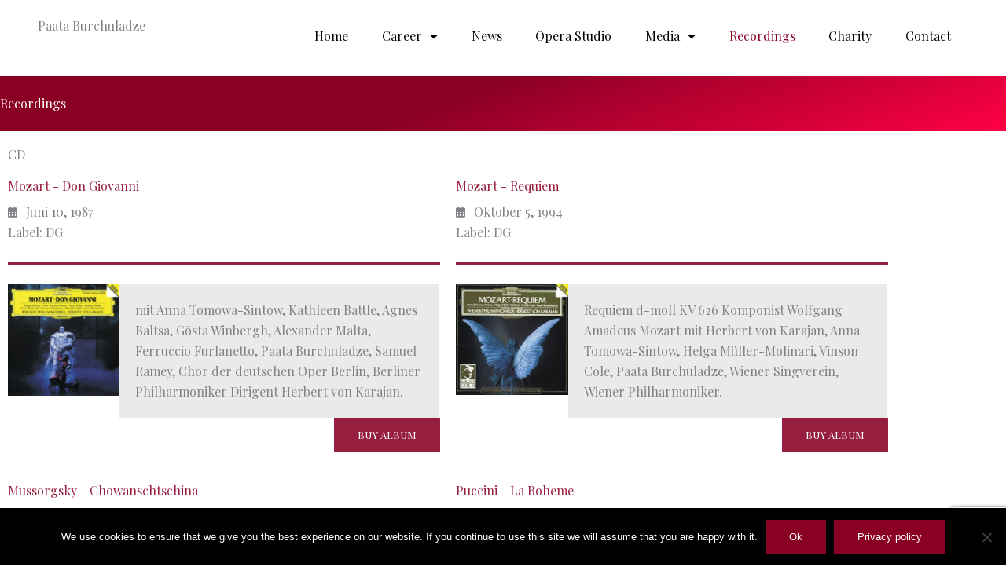

--- FILE ---
content_type: text/html; charset=utf-8
request_url: https://www.google.com/recaptcha/api2/anchor?ar=1&k=6LfMR4AUAAAAAN1_Wk_jTTxs4mfXkq0viO4KlGjG&co=aHR0cHM6Ly9idXJjaHVsYWR6ZS5jb206NDQz&hl=en&v=PoyoqOPhxBO7pBk68S4YbpHZ&size=invisible&anchor-ms=20000&execute-ms=30000&cb=31zzpe7jt44w
body_size: 48773
content:
<!DOCTYPE HTML><html dir="ltr" lang="en"><head><meta http-equiv="Content-Type" content="text/html; charset=UTF-8">
<meta http-equiv="X-UA-Compatible" content="IE=edge">
<title>reCAPTCHA</title>
<style type="text/css">
/* cyrillic-ext */
@font-face {
  font-family: 'Roboto';
  font-style: normal;
  font-weight: 400;
  font-stretch: 100%;
  src: url(//fonts.gstatic.com/s/roboto/v48/KFO7CnqEu92Fr1ME7kSn66aGLdTylUAMa3GUBHMdazTgWw.woff2) format('woff2');
  unicode-range: U+0460-052F, U+1C80-1C8A, U+20B4, U+2DE0-2DFF, U+A640-A69F, U+FE2E-FE2F;
}
/* cyrillic */
@font-face {
  font-family: 'Roboto';
  font-style: normal;
  font-weight: 400;
  font-stretch: 100%;
  src: url(//fonts.gstatic.com/s/roboto/v48/KFO7CnqEu92Fr1ME7kSn66aGLdTylUAMa3iUBHMdazTgWw.woff2) format('woff2');
  unicode-range: U+0301, U+0400-045F, U+0490-0491, U+04B0-04B1, U+2116;
}
/* greek-ext */
@font-face {
  font-family: 'Roboto';
  font-style: normal;
  font-weight: 400;
  font-stretch: 100%;
  src: url(//fonts.gstatic.com/s/roboto/v48/KFO7CnqEu92Fr1ME7kSn66aGLdTylUAMa3CUBHMdazTgWw.woff2) format('woff2');
  unicode-range: U+1F00-1FFF;
}
/* greek */
@font-face {
  font-family: 'Roboto';
  font-style: normal;
  font-weight: 400;
  font-stretch: 100%;
  src: url(//fonts.gstatic.com/s/roboto/v48/KFO7CnqEu92Fr1ME7kSn66aGLdTylUAMa3-UBHMdazTgWw.woff2) format('woff2');
  unicode-range: U+0370-0377, U+037A-037F, U+0384-038A, U+038C, U+038E-03A1, U+03A3-03FF;
}
/* math */
@font-face {
  font-family: 'Roboto';
  font-style: normal;
  font-weight: 400;
  font-stretch: 100%;
  src: url(//fonts.gstatic.com/s/roboto/v48/KFO7CnqEu92Fr1ME7kSn66aGLdTylUAMawCUBHMdazTgWw.woff2) format('woff2');
  unicode-range: U+0302-0303, U+0305, U+0307-0308, U+0310, U+0312, U+0315, U+031A, U+0326-0327, U+032C, U+032F-0330, U+0332-0333, U+0338, U+033A, U+0346, U+034D, U+0391-03A1, U+03A3-03A9, U+03B1-03C9, U+03D1, U+03D5-03D6, U+03F0-03F1, U+03F4-03F5, U+2016-2017, U+2034-2038, U+203C, U+2040, U+2043, U+2047, U+2050, U+2057, U+205F, U+2070-2071, U+2074-208E, U+2090-209C, U+20D0-20DC, U+20E1, U+20E5-20EF, U+2100-2112, U+2114-2115, U+2117-2121, U+2123-214F, U+2190, U+2192, U+2194-21AE, U+21B0-21E5, U+21F1-21F2, U+21F4-2211, U+2213-2214, U+2216-22FF, U+2308-230B, U+2310, U+2319, U+231C-2321, U+2336-237A, U+237C, U+2395, U+239B-23B7, U+23D0, U+23DC-23E1, U+2474-2475, U+25AF, U+25B3, U+25B7, U+25BD, U+25C1, U+25CA, U+25CC, U+25FB, U+266D-266F, U+27C0-27FF, U+2900-2AFF, U+2B0E-2B11, U+2B30-2B4C, U+2BFE, U+3030, U+FF5B, U+FF5D, U+1D400-1D7FF, U+1EE00-1EEFF;
}
/* symbols */
@font-face {
  font-family: 'Roboto';
  font-style: normal;
  font-weight: 400;
  font-stretch: 100%;
  src: url(//fonts.gstatic.com/s/roboto/v48/KFO7CnqEu92Fr1ME7kSn66aGLdTylUAMaxKUBHMdazTgWw.woff2) format('woff2');
  unicode-range: U+0001-000C, U+000E-001F, U+007F-009F, U+20DD-20E0, U+20E2-20E4, U+2150-218F, U+2190, U+2192, U+2194-2199, U+21AF, U+21E6-21F0, U+21F3, U+2218-2219, U+2299, U+22C4-22C6, U+2300-243F, U+2440-244A, U+2460-24FF, U+25A0-27BF, U+2800-28FF, U+2921-2922, U+2981, U+29BF, U+29EB, U+2B00-2BFF, U+4DC0-4DFF, U+FFF9-FFFB, U+10140-1018E, U+10190-1019C, U+101A0, U+101D0-101FD, U+102E0-102FB, U+10E60-10E7E, U+1D2C0-1D2D3, U+1D2E0-1D37F, U+1F000-1F0FF, U+1F100-1F1AD, U+1F1E6-1F1FF, U+1F30D-1F30F, U+1F315, U+1F31C, U+1F31E, U+1F320-1F32C, U+1F336, U+1F378, U+1F37D, U+1F382, U+1F393-1F39F, U+1F3A7-1F3A8, U+1F3AC-1F3AF, U+1F3C2, U+1F3C4-1F3C6, U+1F3CA-1F3CE, U+1F3D4-1F3E0, U+1F3ED, U+1F3F1-1F3F3, U+1F3F5-1F3F7, U+1F408, U+1F415, U+1F41F, U+1F426, U+1F43F, U+1F441-1F442, U+1F444, U+1F446-1F449, U+1F44C-1F44E, U+1F453, U+1F46A, U+1F47D, U+1F4A3, U+1F4B0, U+1F4B3, U+1F4B9, U+1F4BB, U+1F4BF, U+1F4C8-1F4CB, U+1F4D6, U+1F4DA, U+1F4DF, U+1F4E3-1F4E6, U+1F4EA-1F4ED, U+1F4F7, U+1F4F9-1F4FB, U+1F4FD-1F4FE, U+1F503, U+1F507-1F50B, U+1F50D, U+1F512-1F513, U+1F53E-1F54A, U+1F54F-1F5FA, U+1F610, U+1F650-1F67F, U+1F687, U+1F68D, U+1F691, U+1F694, U+1F698, U+1F6AD, U+1F6B2, U+1F6B9-1F6BA, U+1F6BC, U+1F6C6-1F6CF, U+1F6D3-1F6D7, U+1F6E0-1F6EA, U+1F6F0-1F6F3, U+1F6F7-1F6FC, U+1F700-1F7FF, U+1F800-1F80B, U+1F810-1F847, U+1F850-1F859, U+1F860-1F887, U+1F890-1F8AD, U+1F8B0-1F8BB, U+1F8C0-1F8C1, U+1F900-1F90B, U+1F93B, U+1F946, U+1F984, U+1F996, U+1F9E9, U+1FA00-1FA6F, U+1FA70-1FA7C, U+1FA80-1FA89, U+1FA8F-1FAC6, U+1FACE-1FADC, U+1FADF-1FAE9, U+1FAF0-1FAF8, U+1FB00-1FBFF;
}
/* vietnamese */
@font-face {
  font-family: 'Roboto';
  font-style: normal;
  font-weight: 400;
  font-stretch: 100%;
  src: url(//fonts.gstatic.com/s/roboto/v48/KFO7CnqEu92Fr1ME7kSn66aGLdTylUAMa3OUBHMdazTgWw.woff2) format('woff2');
  unicode-range: U+0102-0103, U+0110-0111, U+0128-0129, U+0168-0169, U+01A0-01A1, U+01AF-01B0, U+0300-0301, U+0303-0304, U+0308-0309, U+0323, U+0329, U+1EA0-1EF9, U+20AB;
}
/* latin-ext */
@font-face {
  font-family: 'Roboto';
  font-style: normal;
  font-weight: 400;
  font-stretch: 100%;
  src: url(//fonts.gstatic.com/s/roboto/v48/KFO7CnqEu92Fr1ME7kSn66aGLdTylUAMa3KUBHMdazTgWw.woff2) format('woff2');
  unicode-range: U+0100-02BA, U+02BD-02C5, U+02C7-02CC, U+02CE-02D7, U+02DD-02FF, U+0304, U+0308, U+0329, U+1D00-1DBF, U+1E00-1E9F, U+1EF2-1EFF, U+2020, U+20A0-20AB, U+20AD-20C0, U+2113, U+2C60-2C7F, U+A720-A7FF;
}
/* latin */
@font-face {
  font-family: 'Roboto';
  font-style: normal;
  font-weight: 400;
  font-stretch: 100%;
  src: url(//fonts.gstatic.com/s/roboto/v48/KFO7CnqEu92Fr1ME7kSn66aGLdTylUAMa3yUBHMdazQ.woff2) format('woff2');
  unicode-range: U+0000-00FF, U+0131, U+0152-0153, U+02BB-02BC, U+02C6, U+02DA, U+02DC, U+0304, U+0308, U+0329, U+2000-206F, U+20AC, U+2122, U+2191, U+2193, U+2212, U+2215, U+FEFF, U+FFFD;
}
/* cyrillic-ext */
@font-face {
  font-family: 'Roboto';
  font-style: normal;
  font-weight: 500;
  font-stretch: 100%;
  src: url(//fonts.gstatic.com/s/roboto/v48/KFO7CnqEu92Fr1ME7kSn66aGLdTylUAMa3GUBHMdazTgWw.woff2) format('woff2');
  unicode-range: U+0460-052F, U+1C80-1C8A, U+20B4, U+2DE0-2DFF, U+A640-A69F, U+FE2E-FE2F;
}
/* cyrillic */
@font-face {
  font-family: 'Roboto';
  font-style: normal;
  font-weight: 500;
  font-stretch: 100%;
  src: url(//fonts.gstatic.com/s/roboto/v48/KFO7CnqEu92Fr1ME7kSn66aGLdTylUAMa3iUBHMdazTgWw.woff2) format('woff2');
  unicode-range: U+0301, U+0400-045F, U+0490-0491, U+04B0-04B1, U+2116;
}
/* greek-ext */
@font-face {
  font-family: 'Roboto';
  font-style: normal;
  font-weight: 500;
  font-stretch: 100%;
  src: url(//fonts.gstatic.com/s/roboto/v48/KFO7CnqEu92Fr1ME7kSn66aGLdTylUAMa3CUBHMdazTgWw.woff2) format('woff2');
  unicode-range: U+1F00-1FFF;
}
/* greek */
@font-face {
  font-family: 'Roboto';
  font-style: normal;
  font-weight: 500;
  font-stretch: 100%;
  src: url(//fonts.gstatic.com/s/roboto/v48/KFO7CnqEu92Fr1ME7kSn66aGLdTylUAMa3-UBHMdazTgWw.woff2) format('woff2');
  unicode-range: U+0370-0377, U+037A-037F, U+0384-038A, U+038C, U+038E-03A1, U+03A3-03FF;
}
/* math */
@font-face {
  font-family: 'Roboto';
  font-style: normal;
  font-weight: 500;
  font-stretch: 100%;
  src: url(//fonts.gstatic.com/s/roboto/v48/KFO7CnqEu92Fr1ME7kSn66aGLdTylUAMawCUBHMdazTgWw.woff2) format('woff2');
  unicode-range: U+0302-0303, U+0305, U+0307-0308, U+0310, U+0312, U+0315, U+031A, U+0326-0327, U+032C, U+032F-0330, U+0332-0333, U+0338, U+033A, U+0346, U+034D, U+0391-03A1, U+03A3-03A9, U+03B1-03C9, U+03D1, U+03D5-03D6, U+03F0-03F1, U+03F4-03F5, U+2016-2017, U+2034-2038, U+203C, U+2040, U+2043, U+2047, U+2050, U+2057, U+205F, U+2070-2071, U+2074-208E, U+2090-209C, U+20D0-20DC, U+20E1, U+20E5-20EF, U+2100-2112, U+2114-2115, U+2117-2121, U+2123-214F, U+2190, U+2192, U+2194-21AE, U+21B0-21E5, U+21F1-21F2, U+21F4-2211, U+2213-2214, U+2216-22FF, U+2308-230B, U+2310, U+2319, U+231C-2321, U+2336-237A, U+237C, U+2395, U+239B-23B7, U+23D0, U+23DC-23E1, U+2474-2475, U+25AF, U+25B3, U+25B7, U+25BD, U+25C1, U+25CA, U+25CC, U+25FB, U+266D-266F, U+27C0-27FF, U+2900-2AFF, U+2B0E-2B11, U+2B30-2B4C, U+2BFE, U+3030, U+FF5B, U+FF5D, U+1D400-1D7FF, U+1EE00-1EEFF;
}
/* symbols */
@font-face {
  font-family: 'Roboto';
  font-style: normal;
  font-weight: 500;
  font-stretch: 100%;
  src: url(//fonts.gstatic.com/s/roboto/v48/KFO7CnqEu92Fr1ME7kSn66aGLdTylUAMaxKUBHMdazTgWw.woff2) format('woff2');
  unicode-range: U+0001-000C, U+000E-001F, U+007F-009F, U+20DD-20E0, U+20E2-20E4, U+2150-218F, U+2190, U+2192, U+2194-2199, U+21AF, U+21E6-21F0, U+21F3, U+2218-2219, U+2299, U+22C4-22C6, U+2300-243F, U+2440-244A, U+2460-24FF, U+25A0-27BF, U+2800-28FF, U+2921-2922, U+2981, U+29BF, U+29EB, U+2B00-2BFF, U+4DC0-4DFF, U+FFF9-FFFB, U+10140-1018E, U+10190-1019C, U+101A0, U+101D0-101FD, U+102E0-102FB, U+10E60-10E7E, U+1D2C0-1D2D3, U+1D2E0-1D37F, U+1F000-1F0FF, U+1F100-1F1AD, U+1F1E6-1F1FF, U+1F30D-1F30F, U+1F315, U+1F31C, U+1F31E, U+1F320-1F32C, U+1F336, U+1F378, U+1F37D, U+1F382, U+1F393-1F39F, U+1F3A7-1F3A8, U+1F3AC-1F3AF, U+1F3C2, U+1F3C4-1F3C6, U+1F3CA-1F3CE, U+1F3D4-1F3E0, U+1F3ED, U+1F3F1-1F3F3, U+1F3F5-1F3F7, U+1F408, U+1F415, U+1F41F, U+1F426, U+1F43F, U+1F441-1F442, U+1F444, U+1F446-1F449, U+1F44C-1F44E, U+1F453, U+1F46A, U+1F47D, U+1F4A3, U+1F4B0, U+1F4B3, U+1F4B9, U+1F4BB, U+1F4BF, U+1F4C8-1F4CB, U+1F4D6, U+1F4DA, U+1F4DF, U+1F4E3-1F4E6, U+1F4EA-1F4ED, U+1F4F7, U+1F4F9-1F4FB, U+1F4FD-1F4FE, U+1F503, U+1F507-1F50B, U+1F50D, U+1F512-1F513, U+1F53E-1F54A, U+1F54F-1F5FA, U+1F610, U+1F650-1F67F, U+1F687, U+1F68D, U+1F691, U+1F694, U+1F698, U+1F6AD, U+1F6B2, U+1F6B9-1F6BA, U+1F6BC, U+1F6C6-1F6CF, U+1F6D3-1F6D7, U+1F6E0-1F6EA, U+1F6F0-1F6F3, U+1F6F7-1F6FC, U+1F700-1F7FF, U+1F800-1F80B, U+1F810-1F847, U+1F850-1F859, U+1F860-1F887, U+1F890-1F8AD, U+1F8B0-1F8BB, U+1F8C0-1F8C1, U+1F900-1F90B, U+1F93B, U+1F946, U+1F984, U+1F996, U+1F9E9, U+1FA00-1FA6F, U+1FA70-1FA7C, U+1FA80-1FA89, U+1FA8F-1FAC6, U+1FACE-1FADC, U+1FADF-1FAE9, U+1FAF0-1FAF8, U+1FB00-1FBFF;
}
/* vietnamese */
@font-face {
  font-family: 'Roboto';
  font-style: normal;
  font-weight: 500;
  font-stretch: 100%;
  src: url(//fonts.gstatic.com/s/roboto/v48/KFO7CnqEu92Fr1ME7kSn66aGLdTylUAMa3OUBHMdazTgWw.woff2) format('woff2');
  unicode-range: U+0102-0103, U+0110-0111, U+0128-0129, U+0168-0169, U+01A0-01A1, U+01AF-01B0, U+0300-0301, U+0303-0304, U+0308-0309, U+0323, U+0329, U+1EA0-1EF9, U+20AB;
}
/* latin-ext */
@font-face {
  font-family: 'Roboto';
  font-style: normal;
  font-weight: 500;
  font-stretch: 100%;
  src: url(//fonts.gstatic.com/s/roboto/v48/KFO7CnqEu92Fr1ME7kSn66aGLdTylUAMa3KUBHMdazTgWw.woff2) format('woff2');
  unicode-range: U+0100-02BA, U+02BD-02C5, U+02C7-02CC, U+02CE-02D7, U+02DD-02FF, U+0304, U+0308, U+0329, U+1D00-1DBF, U+1E00-1E9F, U+1EF2-1EFF, U+2020, U+20A0-20AB, U+20AD-20C0, U+2113, U+2C60-2C7F, U+A720-A7FF;
}
/* latin */
@font-face {
  font-family: 'Roboto';
  font-style: normal;
  font-weight: 500;
  font-stretch: 100%;
  src: url(//fonts.gstatic.com/s/roboto/v48/KFO7CnqEu92Fr1ME7kSn66aGLdTylUAMa3yUBHMdazQ.woff2) format('woff2');
  unicode-range: U+0000-00FF, U+0131, U+0152-0153, U+02BB-02BC, U+02C6, U+02DA, U+02DC, U+0304, U+0308, U+0329, U+2000-206F, U+20AC, U+2122, U+2191, U+2193, U+2212, U+2215, U+FEFF, U+FFFD;
}
/* cyrillic-ext */
@font-face {
  font-family: 'Roboto';
  font-style: normal;
  font-weight: 900;
  font-stretch: 100%;
  src: url(//fonts.gstatic.com/s/roboto/v48/KFO7CnqEu92Fr1ME7kSn66aGLdTylUAMa3GUBHMdazTgWw.woff2) format('woff2');
  unicode-range: U+0460-052F, U+1C80-1C8A, U+20B4, U+2DE0-2DFF, U+A640-A69F, U+FE2E-FE2F;
}
/* cyrillic */
@font-face {
  font-family: 'Roboto';
  font-style: normal;
  font-weight: 900;
  font-stretch: 100%;
  src: url(//fonts.gstatic.com/s/roboto/v48/KFO7CnqEu92Fr1ME7kSn66aGLdTylUAMa3iUBHMdazTgWw.woff2) format('woff2');
  unicode-range: U+0301, U+0400-045F, U+0490-0491, U+04B0-04B1, U+2116;
}
/* greek-ext */
@font-face {
  font-family: 'Roboto';
  font-style: normal;
  font-weight: 900;
  font-stretch: 100%;
  src: url(//fonts.gstatic.com/s/roboto/v48/KFO7CnqEu92Fr1ME7kSn66aGLdTylUAMa3CUBHMdazTgWw.woff2) format('woff2');
  unicode-range: U+1F00-1FFF;
}
/* greek */
@font-face {
  font-family: 'Roboto';
  font-style: normal;
  font-weight: 900;
  font-stretch: 100%;
  src: url(//fonts.gstatic.com/s/roboto/v48/KFO7CnqEu92Fr1ME7kSn66aGLdTylUAMa3-UBHMdazTgWw.woff2) format('woff2');
  unicode-range: U+0370-0377, U+037A-037F, U+0384-038A, U+038C, U+038E-03A1, U+03A3-03FF;
}
/* math */
@font-face {
  font-family: 'Roboto';
  font-style: normal;
  font-weight: 900;
  font-stretch: 100%;
  src: url(//fonts.gstatic.com/s/roboto/v48/KFO7CnqEu92Fr1ME7kSn66aGLdTylUAMawCUBHMdazTgWw.woff2) format('woff2');
  unicode-range: U+0302-0303, U+0305, U+0307-0308, U+0310, U+0312, U+0315, U+031A, U+0326-0327, U+032C, U+032F-0330, U+0332-0333, U+0338, U+033A, U+0346, U+034D, U+0391-03A1, U+03A3-03A9, U+03B1-03C9, U+03D1, U+03D5-03D6, U+03F0-03F1, U+03F4-03F5, U+2016-2017, U+2034-2038, U+203C, U+2040, U+2043, U+2047, U+2050, U+2057, U+205F, U+2070-2071, U+2074-208E, U+2090-209C, U+20D0-20DC, U+20E1, U+20E5-20EF, U+2100-2112, U+2114-2115, U+2117-2121, U+2123-214F, U+2190, U+2192, U+2194-21AE, U+21B0-21E5, U+21F1-21F2, U+21F4-2211, U+2213-2214, U+2216-22FF, U+2308-230B, U+2310, U+2319, U+231C-2321, U+2336-237A, U+237C, U+2395, U+239B-23B7, U+23D0, U+23DC-23E1, U+2474-2475, U+25AF, U+25B3, U+25B7, U+25BD, U+25C1, U+25CA, U+25CC, U+25FB, U+266D-266F, U+27C0-27FF, U+2900-2AFF, U+2B0E-2B11, U+2B30-2B4C, U+2BFE, U+3030, U+FF5B, U+FF5D, U+1D400-1D7FF, U+1EE00-1EEFF;
}
/* symbols */
@font-face {
  font-family: 'Roboto';
  font-style: normal;
  font-weight: 900;
  font-stretch: 100%;
  src: url(//fonts.gstatic.com/s/roboto/v48/KFO7CnqEu92Fr1ME7kSn66aGLdTylUAMaxKUBHMdazTgWw.woff2) format('woff2');
  unicode-range: U+0001-000C, U+000E-001F, U+007F-009F, U+20DD-20E0, U+20E2-20E4, U+2150-218F, U+2190, U+2192, U+2194-2199, U+21AF, U+21E6-21F0, U+21F3, U+2218-2219, U+2299, U+22C4-22C6, U+2300-243F, U+2440-244A, U+2460-24FF, U+25A0-27BF, U+2800-28FF, U+2921-2922, U+2981, U+29BF, U+29EB, U+2B00-2BFF, U+4DC0-4DFF, U+FFF9-FFFB, U+10140-1018E, U+10190-1019C, U+101A0, U+101D0-101FD, U+102E0-102FB, U+10E60-10E7E, U+1D2C0-1D2D3, U+1D2E0-1D37F, U+1F000-1F0FF, U+1F100-1F1AD, U+1F1E6-1F1FF, U+1F30D-1F30F, U+1F315, U+1F31C, U+1F31E, U+1F320-1F32C, U+1F336, U+1F378, U+1F37D, U+1F382, U+1F393-1F39F, U+1F3A7-1F3A8, U+1F3AC-1F3AF, U+1F3C2, U+1F3C4-1F3C6, U+1F3CA-1F3CE, U+1F3D4-1F3E0, U+1F3ED, U+1F3F1-1F3F3, U+1F3F5-1F3F7, U+1F408, U+1F415, U+1F41F, U+1F426, U+1F43F, U+1F441-1F442, U+1F444, U+1F446-1F449, U+1F44C-1F44E, U+1F453, U+1F46A, U+1F47D, U+1F4A3, U+1F4B0, U+1F4B3, U+1F4B9, U+1F4BB, U+1F4BF, U+1F4C8-1F4CB, U+1F4D6, U+1F4DA, U+1F4DF, U+1F4E3-1F4E6, U+1F4EA-1F4ED, U+1F4F7, U+1F4F9-1F4FB, U+1F4FD-1F4FE, U+1F503, U+1F507-1F50B, U+1F50D, U+1F512-1F513, U+1F53E-1F54A, U+1F54F-1F5FA, U+1F610, U+1F650-1F67F, U+1F687, U+1F68D, U+1F691, U+1F694, U+1F698, U+1F6AD, U+1F6B2, U+1F6B9-1F6BA, U+1F6BC, U+1F6C6-1F6CF, U+1F6D3-1F6D7, U+1F6E0-1F6EA, U+1F6F0-1F6F3, U+1F6F7-1F6FC, U+1F700-1F7FF, U+1F800-1F80B, U+1F810-1F847, U+1F850-1F859, U+1F860-1F887, U+1F890-1F8AD, U+1F8B0-1F8BB, U+1F8C0-1F8C1, U+1F900-1F90B, U+1F93B, U+1F946, U+1F984, U+1F996, U+1F9E9, U+1FA00-1FA6F, U+1FA70-1FA7C, U+1FA80-1FA89, U+1FA8F-1FAC6, U+1FACE-1FADC, U+1FADF-1FAE9, U+1FAF0-1FAF8, U+1FB00-1FBFF;
}
/* vietnamese */
@font-face {
  font-family: 'Roboto';
  font-style: normal;
  font-weight: 900;
  font-stretch: 100%;
  src: url(//fonts.gstatic.com/s/roboto/v48/KFO7CnqEu92Fr1ME7kSn66aGLdTylUAMa3OUBHMdazTgWw.woff2) format('woff2');
  unicode-range: U+0102-0103, U+0110-0111, U+0128-0129, U+0168-0169, U+01A0-01A1, U+01AF-01B0, U+0300-0301, U+0303-0304, U+0308-0309, U+0323, U+0329, U+1EA0-1EF9, U+20AB;
}
/* latin-ext */
@font-face {
  font-family: 'Roboto';
  font-style: normal;
  font-weight: 900;
  font-stretch: 100%;
  src: url(//fonts.gstatic.com/s/roboto/v48/KFO7CnqEu92Fr1ME7kSn66aGLdTylUAMa3KUBHMdazTgWw.woff2) format('woff2');
  unicode-range: U+0100-02BA, U+02BD-02C5, U+02C7-02CC, U+02CE-02D7, U+02DD-02FF, U+0304, U+0308, U+0329, U+1D00-1DBF, U+1E00-1E9F, U+1EF2-1EFF, U+2020, U+20A0-20AB, U+20AD-20C0, U+2113, U+2C60-2C7F, U+A720-A7FF;
}
/* latin */
@font-face {
  font-family: 'Roboto';
  font-style: normal;
  font-weight: 900;
  font-stretch: 100%;
  src: url(//fonts.gstatic.com/s/roboto/v48/KFO7CnqEu92Fr1ME7kSn66aGLdTylUAMa3yUBHMdazQ.woff2) format('woff2');
  unicode-range: U+0000-00FF, U+0131, U+0152-0153, U+02BB-02BC, U+02C6, U+02DA, U+02DC, U+0304, U+0308, U+0329, U+2000-206F, U+20AC, U+2122, U+2191, U+2193, U+2212, U+2215, U+FEFF, U+FFFD;
}

</style>
<link rel="stylesheet" type="text/css" href="https://www.gstatic.com/recaptcha/releases/PoyoqOPhxBO7pBk68S4YbpHZ/styles__ltr.css">
<script nonce="5bYuwjSjPa8LC208ncnN4Q" type="text/javascript">window['__recaptcha_api'] = 'https://www.google.com/recaptcha/api2/';</script>
<script type="text/javascript" src="https://www.gstatic.com/recaptcha/releases/PoyoqOPhxBO7pBk68S4YbpHZ/recaptcha__en.js" nonce="5bYuwjSjPa8LC208ncnN4Q">
      
    </script></head>
<body><div id="rc-anchor-alert" class="rc-anchor-alert"></div>
<input type="hidden" id="recaptcha-token" value="[base64]">
<script type="text/javascript" nonce="5bYuwjSjPa8LC208ncnN4Q">
      recaptcha.anchor.Main.init("[\x22ainput\x22,[\x22bgdata\x22,\x22\x22,\[base64]/[base64]/MjU1Ong/[base64]/[base64]/[base64]/[base64]/[base64]/[base64]/[base64]/[base64]/[base64]/[base64]/[base64]/[base64]/[base64]/[base64]/[base64]\\u003d\x22,\[base64]\\u003d\x22,\x22esK1wqx6w5PCsX/CpMKIWcKGY8OnwrwfJcOZw75DwpbDucOubWMAYcK+w5lsXsK9eG3Dp8OjwrhuScOHw4nCsSTCtgkbwqs0wqdeT8KYfMK1ARXDlVRiacKswq7DgcKBw6PDhsK+w4fDjxvClnjCjsKdwqXCgcKPw4DCnzbDlcKXL8KfZl/DvcOqwqPDv8O9w6/Cj8O/wokXY8Kpwo1nQzsSwrQhwoYDFcKqwqvDjV/Dn8KHw5jCj8OaL3VWwoM5wr/[base64]/[base64]/[base64]/CqcOWb0R1DQZdK1wYwqbDuFVSYMOcwpIpwplvCsKdDsKxMMKZw6DDvsKeKcOrwpfCgMK+w74ew7QHw7Q4c8K5fjNlwoLDkMOGwqfCj8OYwovDjmPCvX/DuMOLwqFIwq7Cq8KDQMKYwqxnXcOjw6rCohMDEMK8wqoOw7UfwpfDssKLwr9uGcKbTsK2wqfDrTvCmkrDlWRwTSU8F03CoMKMEMOOBXpAO3TDlCNdHj0Rw4MpY1nDozoOLiPCgjF7wqRKwppwH8Oyf8OawobDicOpScKEw60jGhM3ecKfwoTDsMOywqhOw7M/[base64]/DlMOKw4DDpUxnHcKnwojClMKzO25KwobDllxmw6/Do2Fyw7TDp8OcL0zDpHDDk8KMcXotw77ChcObw44bwonCsMO/woxLw57CjsKyPlV8QSZId8Kiw6rCtzsEw4w5K2LDssOdT8OVK8OUXCpCwp/DuTN+w6zCsiDDisOqw50fWsONwpooe8KyZ8K6w4AJw4HCkMKEAUfCoMKfw5/DvMOwwpPCucKicTMrw44ldFvDgMOqwoHCisOGw6DCv8OdwpTCtSPDtHZIw6/[base64]/w4sTw4xSGjNSWBlTDcKCSMKQwqzDtMKpw4rCqXjDhcORRsKUGcKYQsOwwojDhMOPw4zChSrDijghIQxlTBXDicO3H8O9McKFBcK/wokZemNBcVjChQLCsHFcwp/[base64]/Cs3Iaw67Cq8OOAQR/wqzDpiNfw4oQw5BGwqJZJHccwokEw694exxkTxXDjFLDjcOkZhlAwoE9biLCkFo6UsKNCcOIw5/CghTCksKZwoDCpcO7RcOISh/CnAFcw5/DqWfDgsOww6Q8worDvcKQHArDnQUcwrTDgxhEbxXDgcOEwokuw5LDsiJsGsOIw5w5wr3DvsKyw4XDnlsww6XChsKSwoFRwpVyDMOAw7HCgcKZEMO4PMKJwo3CksKTw4hfw7fCs8KJw71jU8KOS8OHb8OZw77CiWjCj8OxAQbDqn3Cn34yw5/CsMKEA8OdwosVwrsYF3ApwrotIMKNw4g+G2cFwo4GwoHDoX7Cp8KPJGo0w4nCiR9MH8OCworDmMO6wpbCllDDr8KBQhhZwp3DimlxHsOpwpkEwqnCpcOtw79Aw7dvwrvCgUFUcB/ChsOoUS5owr7DucO0I0d2wqDCvkDCtiw4MyjCiXofEzTCozbCgAdOQU/Di8Onwq/CugTDuHtQM8O5w4cJCMOZwogMw7jCnsOcaABcwqXDsh/CgAvDr1fCkQEIQMOTL8KWw68rw5rDqjxdwobCjsOXw7TCniXCmAxmIzrCsMOQw4AqBUBAE8KPw4bDtBvDi29+RQTCr8K1w5jCpMKMW8O0w7jDjAx2woYbc210fkrDoMO4LsKJwqRfwrfDlU3DryPDmkZpIsKOT01/W05+fcKlB8OEw7zCsSPCicKow49ewojDknbDn8ObQcOvIsOhKzZkWmIGw582dV/CrcK/[base64]/DvRvDnsOgwr8gangrwqAqw6BHwpfDhsKUEMKgOMK9BBPCqMOzbcOUTitgwqDDksKWwpXDqMK4w7/[base64]/CsnfDk8Ome8K+w5jCmRhpNyDDjcOrwpfCqGHDiUorw5ZMGU7CgMOHw48UasOYF8KTDHNmw5TDt3oRw5tfeVXCjcODHTRZwrRWw43Dp8OYw4hPw6rCi8OdDMKMw7oXSCxtB2ViYMOCJsOUwoUBwrA5w5JSesOfYjFgKCUaw4fDnmbDq8KkLioEWTgOwoDCuQdDOkhTNz/[base64]/w61Hw7oxwoLCscOELgTDtBnCsMO4w5rCsl9IBcKFw7HDnGw7EnXDlUUpw6oaJMO8w75AfjHDh8K8cCMsw49cSsOdw4rDocKPGcO0aMK/w6bCusKOSQtVwpo3TMKyUsOywoTDlVbCt8OGw77CnFEUNcOsJwPDsSYFwqBZa1sOwpfCh3oew5PCr8O3wpM6cMOiw7zDmsK0MMKWwpLDscOkw6vCmm/CqiF5HU/DhMKcJ31RwoXDpcKLwpFHw7XDmsORwrHCinJRFks2wqMnwoDCnEA/w6otwpQRw6rDucKpbMOdS8O0wprCkcKZwp/DvHtsw6rDksO2WgwaGsK/JSbDlQvCjwDCqMKNU8Ktw7fDkMOlT3vCu8Klw6kPCsK5w6fDnFLCmMKQFU/CiEzCmgvCqXbDlcOlwqsNw6TCrGnDhEUgw6kaw5R+A8K/VMO4w6h8wrh4wp3Cq3PDijIlw7nDiXrCjQnDjGgJwp7DksOlw7pREV7DuQjCo8Oow6YRw63Dp8KNwrbCkU7Cm8Opwr/DhsOjw5AzBgTCjXfCvCU3EF3Dgn8lw5IkwpHChH3CnGnCs8Kyw5DCgCwzw4vDpcKwwpYcW8O9wqkSb0/DhBwvQcKVw5IAw7/Cs8OIwr/[base64]/dcKRw7QHO8Kab8OTwonDvMOZw5/DoExAAsK8MsK4TjnDvDtlwqhUwoM/dsKrw6PCswTCq0J3RcK0TcKGwqwJNHY0KhwHecKxwqrCiADDtMKgwozCpS0ZCRcxWzRHw6FJw6DDgmtpwqbDjDrCjEHDi8OpCsOgFMKmwqxhTD7Cg8KFdVLDksOwwrPDiSjDg3Q6woLCoCErwqLDghnCjMOAw4dGwo/Cl8ONw4lGwpsVwqRNwrcGKMKyVcKGOkvDjMKzM0EGTsKiw5IJwrfDiGXCuyN3w77CkcOswrlpCMKCKHjDg8KiHMO0YAXCiHTDucKxUQxhIh3Dn8O/[base64]/[base64]/[base64]/wrcQYsOje8Khw6p3VzrCgSnDgjtAw6VkVXbDl8KjX8K4wqUxd8K4dcK4cnbCt8OWRsKjwqbCgsKFElFOwrd1wpjDqGNWwqjDrT5cwpHCncKjEHFzAQsHVMOtJErCjQRZUU1/NxnCjjDCucO1Qkorwp03AMKUfcOPV8OxwpwywrTDhl8GNV/ClUhCeQYVw49zNnbCmcKwAD7Cq1N1w5Q6ciRSw4vDp8Onwp3CosKfw5M1w6XDixkew4bDv8OywrDCj8OXY1JBPMORGjnCtcOKPsOLGhPDhQwgw5fDp8Obw7nDiMKKwo8yfcOHKTzDpcOww4Idw6rDqhjDicOATcKfDMO8WMKBX2oNw4lEJ8KaDyvDlMKdIzTCnD/DjSgZGMOuw74dw4BVwoVKw4RSw5dsw4cBJVI5w554w69Xdn/[base64]/w5ceAWFow4vDkwLDusOXU8OTw6IowqhNMMOBdsOmwoYSw5skeDzDoBcvw6HDjVwhw71bYSnChcOOw63ChEbDtSFBOMK9SzrDoMKdwoDCvsODw57CimMOYMKywqgjLTjCrcO/wrA/HS5zw67Cn8KINcONw6VQNzbCp8Kkw7oew64UE8Ofw5nDucKDwprDgcK7PVjDvVMDEl/DuRZZWS1GIsKRw5U5J8KMQsKaV8Oiw64qb8KjwoQeN8KEccKvY3oMw47CicKTTcOjShkxHcOdZ8OKw5/CpTkGFTtow4kDw5TCn8KBwpQ/JsOXR8OAw7Q1w7bCqMO+wqEiUsOvdsOsEVLChcOzwq8Zw4x9EkwkfcKZwo4Gw4MNwrcxbMKhwrsDwp9rO8O/CsOTw4Ezw6PCsGnCncK9w6vDhsOUTgohf8OfQxfClcOpwqhnwqLCmcKyL8K6wpzCssOSwqc4YcK+w4sidxHDvB89V8Kkw6fDrcOtw5UdeX/CuXjDkcKcZg3Dpjh/bMKzDl/CnsOiacOUO8OPwohfYsOWw7XCtsKNwrrCty8cHjPDj1gOwqtbwoclasOiw6DDtMK0w59jw5HCmTtew7fDmMO4w6nDh25Ww5dXwol8RsK9w5nCu33CuQLChcKcWcOLw7vDvMO/VsO+wq/Co8O1wp8mw6drf2TDisKuCwxbwojCtcOpwonDrMKOw5pOw7TDgcKFwo8Zw67Dq8Ocw6LDoMOFSDs9QwDDg8K2PcKTYS3DphwuN1zCjBZWw5jClAnCo8OGwoAPwroZPGwheMK5w7IyHR96w7XCuTwDw7vDhMO/WBBfwoUJw5vDgcOsOMK8wrbDnEMYwpjDhcOTKi7Cl8KMwrbDpDxFOQtswppWU8KLUC/[base64]/DpcO0wrIpw7fCqMOdYMKMGD8sw4/CvR/DmwAEwrfCn0xSw4/DhMKyT3ggAMO0Hh14XVXDrMO8T8OfwqPCncOjdH1gwrJdX8OTUMOQWcKSDMOwTsKUwrvDusORUUnCohd9w5vCq8K+M8K0wpsvwp/DksOhDmBgE8OywobCkMO/[base64]/w4vCiMKnw77DgMO0w4A6wr96W8OAwrJjdw3Dp8OvOsKuwo4Xwp7ChHvClMKlw4/DuCLDsMKTbhMew4jDkBMHRx0OfRl3LSlgw7rCnENTCcOLecKfMz0hScKSw57DrWlOK3XCiSYZWiAPVmTCuUPCi1XClD/DpsKiGcONEsOoF8KOYMO5RG5PET1PJcKgBEJFw77CksOlesKdwrp+w64Kw6nDh8O0wqcOwrnDiF3CtsOMAsKCwp5BHg0uPzjDpgIOGRvDtwbCuzgJwoUTw4nDtTQKRMKXHsOvVMOhw67DoG9QKm3Ct8Oyw4sUw784wpbClsK/[base64]/TQteeHwlSm9DU8OMXSICw5ZSw7bCh8Owwpt6Q1V3w4siCChewq7Do8O0B0rCnFZmEsKdR3ZWRsOEw4vDtMOfwqQaKcKvekEfLsKFYcOZwpk9SMKlSjXCvsOfwr3Dj8OuCsOkSDTCmMK3w7nCoCPDksKAw7khw7I9wpnCgMK/wpYKFBNfQMK5w7wOw4PCqQsKwoAoEMO4w5Igwog0GMOWecK8w5rDmMK2ZsKTw6ohw6fDucKtEDwlEsKtBQbCkMOwwodKwoRlwr8QwrzDisKkYMKvw7zDpsKpw7cVN2DDg8Ktw5HCr8OCHjUbw6bDkcKiSlfCiMO7wq7Dm8OLw5XCr8OIw68aw6/CocKsScK3acKDP1DDpG3DlMKNeAPCocOOwrXDgcOhO009BScGw61Vw6d4w6ZOw41dNEDDl3bDnB3Dg0EXC8KIIQwdw5J2w4LDlm/DtMOcw7ROdMKVdzvDpUDCkMK3RXLCvDzCrAsaGsOLXGd7G3zCisKGw4oYwoFsXMO4w7HDhULDusOywps2wrvCiFDDgDsFdDrDkVlNesKDNcKrHcOtc8OkGcOgSWrDicK1PsOpwoDDlcK/JsOyw5xtB2jCnHLDjnvCpMOEw64LK0/Cnj/CjVhqwpRQw7lEwrRubm4Ow60TM8OJw7F7wq1vMWbDjMOnw5PDrsKgwoAMOl/ChTg7RsO1WMOuwog9w6vCrsKGLcObw6LCtmHDlT/Dv0PCmGXCs8KEIGXCmTdiEGDCvMOXwq3CoMKLwoPCqMKAw5nDkicabiJrw5bDlBNFFCk+CQYuWMOzw7HCkBMWw6jCnGxMw4dpRsKKQ8O+wrPCnsKkBT3DuMOgUgNHw4rDpMKWb34Qw6N7LsO/wp/DucK0wokLw58mw5nCt8OJR8OxA3pFOMKxwoJUw7PCq8KdXMOswo/Dtl/Dm8K+TcKgVsK5w4lqwp/DpRVgw6rDtsOgw5PDkVfClMK6bsOrOTJ5LWNIfzN8wpIpUMKDPMOuw4XCpsOEw53DkyzDoMOtKWTCuQHCicOjwoJMMxMewq9Uw6ZZw7XCkcO6w4XDucK9esOJAVULw7MTw6Nlw4M2w7nDi8KGahrCqMOQQmvChGvDj1vDosKCwo/ClMO3DMK0Z8KGwpgvE8O7fMKtw40SI13DlzrCgsO2w6nDqQUFMcK3w5cedHcKHAwUw7DCqBLDtD83b1/CtFfDmsKXwpbDkMOmw7zCoH50woXDkwLDrMOow4TDuUpiw6oCAsKLw5PCr21xwpvCrsKuwoZ9wpXDgk/[base64]/DikLCgxPCusKXwqPCicKfYULDsHA9aMO5wofDnUkAVVphX0ViWcOWwrJOMEcNK3RCw6Jqw4oSwrRuCcKzw4ktAsOiw54gwrvDrsOfBDMpHxjCgA1Hw6DCmsKkGEgpwqpZAMOCw7LCo3vDrisUwoQJHsOERcKDLADCvi7DmMO+w4/Dg8KLIkI7XiFNw4Q/w6E/[base64]/DqkMFwoTDtEZ0w49QwqbDl27DgHBsEGDDicOYfU3Do104w4XDkxzChsOeXsKgOz13w6jDhEPCvVIDwoTCr8OMDcOeC8OUwo7Cu8OyeH9ANkTCr8KzGTbDs8OOPMKsbsK5YAvCnVhBwqzDnwzCnFTCoTUcwqHDhcKZwq/Dnkx4EMOGw6gfFF8ywq93w4oSLcOQw60RwqEAA3FfwrQab8KOwoHCgcObw4YfdcONwqrDicKDwq0/FhPClcKJc8KLch3DiRkWworDnmLDoAhnw4/CjcKACcOSNCfCgMK9w5UqLMOLw5zDti8gw7cZM8OQbsOow7/Dm8O4B8K1wpUaJMKcNMKXSENiwo7DuAvDrBnDnTbCi03CjwNnYkRdXXVywqrDvcOWwqB8S8OhZ8KFw6PDhkvCv8KOwog0H8KlZg9+w4Y6w6MIM8O0FAYWw5YBMsKbcsO/YyfCg1V+ScKwDGXDtyxDJsOsSMOswpFJH8OIUsOkd8O2w4MySwUecSPCjmHCpg7CnERBNlvDo8KMwrfDgMOZPzfCqT/CicOtw7HDqyzDv8KLw7R5ZyvCgE4uFFPCq8OOUk9zw5rCiMKjVGhIQcOybE3Dj8OTSW7DusK/w5JaIn1ALMOnFcKoPylBCl7Do17CnQUTw4bCksKMwq1fXTHChFNvG8KXw4XCuh/[base64]/DuzrCkEJTM3fDp8OAwr/DlzXCtcOkwoNSw7fCtF8Bw4HDmVM/f8OnRHLDq2bDniPDlSPClsKqw6oCdcKqY8OEPsKoPMOcwqDCgsKIw7Jkw71Tw7tLXEvDvWrDhsKpY8KCw4cPw5jDkVHDkMO2I282McONNcK8eXPCr8ObLR8CNMO9wqh/EA/DrFdPwqE0JMKtHSsOwpzCjEHDoMKmwrh0K8KKwonDlixRw7NecMKiFwzDhwbDknUXQz7CmMOmwqfDjBIKSHEwGMOUwrwvwrMfw43DrGxoFyfCtDTDusK+VCjDgsOBwpMGw7AvwqcewoZ+XsK3Ok5nL8OAwqbCrzcEw5/DhMK1wrlESMOKP8O3w4YcwobCnQvCm8Kcw5fCqsO2wqpWw53DgcKEaUNww5LCsMKdw4kCcMOTTwVDw4Q7dHXDjsOIw64DXcO+fzhQw7rCk0Vde3FUDsOLw77DiXhYw68BQMKyBsOZwrvDgU/CqgXChsOtdsOyTCvCk8KxwrHCqGczwokXw4k3L8KOwrkxTwvCm0gifBFnYsKjw6rCgAlrelo8wrbChcK3SMKQwqrDpXHDm2TCqcOMwqoiWShUw5MePMKYHcOkwoHDgHQ8UcKIwr14MsOWwpHCpEzDoGvCigcMY8O8wpBpw5cIw6RMXVnCscO2c3cyN8KuXHwuwpAmPE/CosO3wpkkb8OIwr45wrzDh8KpwpkSw7zCtjjCtsO7wqRww4fDl8KTwrJnwr8vVsKLB8KCUBwNwqbDmcOJw7/DqnTDjBJ1w4zDlUY8EsO0H1spw7sbwodJPznDiFBQw4dywrzCtsKTwrTDnVVoO8K+w5/CgsKYGcOnM8Oww5oVwrjCoMOTSsOFf8OfS8KWdibCjTxiw4PDkcOyw5XDvTzCu8Oew68xDGrDhSlUw6djSEPChzrDhcOGQHhUf8KTKcKowrrDiHlhw5XCsjjCpQLDrMKewq0IcR3Cl8KxdRxVwo8/wr90w4vCs8K9eDxWwoDDucK6w4gMbFfCgcOSwo/DhhtrwpDDh8OpGUp0I8OuSMOvw4HDljDDiMOTwr3ClMO4AMK2Y8KcFMOsw63DsU3CoE4LwpfCoGJhPz9Swr0gT0MmwqnCkG7DkMKkEcO/[base64]/w6nDhhTDvMKmcAzDuxJQw6IZS8O/wrvCgMOeUMOBwo/CnMOkCV3CqDrCtRPCsCjDnjkdwoYETMOURcKAw4J/IsOqwrvCi8O9w74FMg/DncOnCGR/BcOvU8O9ai3Cv2nCq8O/wq03P13Cjg17wokZDcOIdUJswobCr8OVC8O3wrTCjjUDCcKsbHgabcKCVz/DjsKRN3XDl8KTwo55d8Ofw4DDoMO2GV8mYjXDrVIqIcK9djHChsO9wqzCkMKKNsK6w5xxTMK+S8OfeWEVGhTCrQhdw4krwofDhcOxDsOGVcO/dFBUQDrClS5ewqjCik/DkQZcT2Euw5I/csK+w5AZfyPCj8OQScKVYcOjAsKjanh2YizDnWTDi8OdWMKGWMOww7fCmz/CkMONbiIVFFTCt8O+ZBgkZXI4N8K6w7/DvynCszXDgRgTwokCwrHCnSbCjiQeecKqwqjCrU3DrsOEbgPCvxUzwr3DhMOnw5Z/wrsmA8OCwobDsMOsOENod3fCvi4LwrozwrF3P8Kdw6fDh8OXwqQGw5dqcRkfDWjDkMKyZzDDrMOtQ8K2UDHCjcK7w5bDrcKQH8KXwplAYTAKw6/DhMOiWBfCj8OKw4XCtcOewrM4EcKOTGoqL0JbAMOuesKTTsOyZ2XCsDPDusK/w5NaHXrDkMOZw6PCohsBasOfwp96wqhWw5szwpLCvVsKbRXDkHLDrcOmXMO0wqkrwqjDhMOaw4/DmsOxBCBIG3zClGgZwonCuA0ECcKmK8KJwq/ChMOnwofDnMOCwr8RI8KywqTCscK1AcKMw7wYLMK7wr/CgMOmacK/[base64]/DvETDoARgwo/CgcOMw7siwr1ww5nCqcOIYi7Dsk5fPXzCtynCpiDCtBVuBwfCkMK8AQ1kwqjCq0TDuMO/[base64]/CkGtBBVfDocKqw4BrLMKHwpRJwr7DnyfDgDoAw5g9w5UswrHDrgJhw6YCF8KkcylDVCLDv8O6ZAPCosO8wrBwwoBWw7PCrcO1w6sfa8OZw48afivDscKJw6Y/[base64]/DsGrCncO5w63DiQDCqyURw78HKX7DlsKwwrTDncOhaw/[base64]/[base64]/DlMK9I8KcwrQ+SxY0w40hIRnCgDpeYCAJLilqCx0LwrlNw7taw78sPMKSD8OGdEPCsi5UMCTCq8OTwpTDksOMwqpDd8OyE03Cm33DjmBpwoBwccOoVyhjw7YBwobCrsO9wp10fE4gw4ZoTn/[base64]/wpvCmVzDuMKgO1nCqMKMwqQwwovCjzjDhBIdw5wIGMK3wrwvwrUeF3XCjMKNw7YswqTDnHfCgVxeM3PDjcOeCyovwpkkwoloQQXDnA/[base64]/ChRcmwp5aw7A7acOeSzUfw6TCoMKyEsKLw6VZw5hFNTkkZB/[base64]/DvHbDqykAw5I7Dz59UyAKMzrCjMK4QsOqKcK+w7bDvifCgAbDvMODwofDnmlrw4/CmsK6wpQAIcOcQMOKwp3ChR/CjiTDmzc5RMKqX1XDpRt2F8Krw5VCw7pFYcKNYSs2wo7CmCA2VwwHw4bDtcKZIW/CoMO6wq7DrsOvw601BF5HwrLCrMKnw55Yf8KCw5zDqcK+JcKrwq/CpsOnwqjCmnMcCMKswpZvw7BvPMKGwrvDhMKTbjHDhMOPUgfCocKhIGvCgcKiwoXCsGnDpj3CisOKw5Ifw7/DhcOHBGjDjjjCkyTDg8ORwoXDswrDsE9Mw6UcAMOIXsOaw4TCpTvCojDCuyHDmD9bHx8jwpEewpnCuSIoXMOLc8Ocw61vYzcRw69HK2DDlSvCpsOcw57Dj8OOwogOwqEpw49VTMKawrEpwqTCq8Ocw7EFw6zCnsKoVsOlecOSAMO3aR8Gwpohw5dBLcOBwqUocz/DosKGY8KIZyDClsO6wqTDiCPCk8K1w5QOwrIcwqUsw77CkxsjKsK/[base64]/[base64]/DifCosOddUHCp8Koal3DoMKDIyPCjAfDigXCvDbCjXnDtgw8wrvCq8OnEcK/w6YlwpBIwrDCmcKiKlFWKS15wp3Dp8KAw4onwrHCt3rCmCYrB2HDnsKdXkPDmMKSB1nDlMKbXHDDgBHDrMKMIXPClQvDhMK6woRWUMOIBU1Nw6hVwovCr8Kaw6BPPSQYw77DjMKADsKPwrbDkcOxw6lTw64IFTRKPyfDrsO+dEDDr8OBwobCiEjCij/CgcKcCcKvw49gwqvCiWpbYAIUw5jDsA7DocKAw7LDkVoUwoRGw7lEY8KxwpHCqcOCGcKNwpx/w693w4EOXkEgHQ7CoFfDnkjDscOWH8KuDxghw5pSG8OcWghdw6rDg8KbXW3CtcK6PGBFFMK9esOfOG3Djnkww6hXM1TDpxkJMUDCpsKvDsO5wpPDnlkAw5wGw5E+wpTDixoHwq7DnsOlw7h/[base64]/CjWnCuMKwaVfDtVUlD1MWVsO5SMKwR2fDlQ95w506JxLCv8Kvw6fChcODGyEPwoTCrFVuEDHDvcKmw63Cr8O6wp/Cm8Kpw53DsMKmwp0PVDLDqsK5GSYqG8OAwpMZw7/[base64]/Ct1tCDHE0w5tya8ObwokyCMOww5oFwpwVAcO4w5HDvXhLw4TCt0LCq8KzQTzCvcOkfsOAScOAwo3Do8K8cDsJw7vDhhZXGMKPwpYrczjDkTIFw5xDFz5Iw7DDnG4Hwq/DicOIDMKKw7/DmznDgEEgw5DDhSVzawtWHlzDqBFSE8OeVBjDmMOywqtbeAlCw6ocwog4I3nCjMKheFVLO28yw4/CmcOiFwzCjmDDvGk8ZcOUEsKRwp0sw6TCtMOCw5vCh8O3w64aOcKywpljNMKnw6/[base64]/CtjEgw6nCtXgGPGPDv2d1VMOjwqd6FMO9STNVw7vCpMKrw7PDr8ONw5XDmlLDscOhwrbDg0zDtMOzw4vCosKkw4l2HDrDisKgw67DhcOhAEA9IUzDr8OcwpAwf8OtWcOcw5VQdcKJw5xnwpXCtcOxwozDmcKMwqjDml/DoAnCrVLDrMKmXcKxQMOEesO/wrnDucOJalnCsEZRwpEPwr4iw4zCt8K3wqBLwr7CpTEba2crwpMCw43DrwHCphxfw7/[base64]/Dj8OPwpAlLBLDpipsw6jDkiV8w7FdS3dXw4B0w7Buw4vCs8ObScKrUAApw7UwGMK/[base64]/[base64]/ClXZFPsOwRW3DkMKawoEywo3CscK6wq/CnTQhw5lDwr3CjmrCmDwOB3RnH8ObwpvDkcODJ8OSfcKpGsKNZxx6AhxLUMOuwpZ3THvDm8O/wqbCpmIiw6fCs19HK8KnG3LDl8KawpHDiMOhVDJsEsKOQ17CtxY+w5jCtMKlEMO6w6rDhxTCvBHDgWnDswHCtMOfw7LDusK4w6IQwqHDiBPDqMK2OQt6w7wCwpbDgcOqwrrCpcOPwoV/woHDq8KgJ2/CumHClQ9JEcOwWsOsG2AmOSPDvWQTw4Uewr3DsRUswow6w5ViHQDDsMKowo7DtMOAUsOkAsOXfgLDmFDCmxbCr8KPM3HDh8KZCwIEwpvCvlnCjsKowpPCnCHCgj0GwrNfVcOCU1QxwqEjPTnCosKqw69/w7AUfDLDv0tmwpJ3wrnDqWXDjcK7w5hOdTLDghDCnMKIMsKyw6tww4U7N8Ouw4PCnxTDjw/[base64]/DsVfDrVrDr8O1wpXDinLChcKlw57Dp8KuTXZWFMKCwpfClcOPSm7Du3jCucKNeSDCtcK/T8OjwrjDqmbDmMO4w7fDuS5cw4cNw5XCj8Oiw6LCjUQIIzzDu0nDh8KzJMKINSZNIVYrc8K3w5R4wrvCqWcMw4dKw4RsMk5ew7EtGh3Cj2PDn0N8wrZJwqHCn8KlfMKmIAUfwqPCsMOKByFbwqcPw697eDjCrsO6w5sMZMO+wobDiCNzNsOYwpHDnkpXwrt/[base64]/LUjCn8K7fcKlw7fCqBhHF8O7w4TCn8O5w7/CvEXCusKyOQBrTMOAOMK1ViZMfsOpJwLDkcO/KxA7w4sMYG1WwozCnMKMw67DgMOdBRNmwrgXwpQCw5rDgQkAwoJEwpvDvMOOYsKHw5bCl0TCt8K0PVkmeMKMw53CrT4bTw3DsVPDkSthwrnDmsKjZDLCuDpvFcKwworDq07DgcO+wppFwodnF0QyB1FMw4jCr8K2wrcFPF3DolvDssO/w7fClQfCq8OtBQ7DksKwHcKpW8Kzwq/CrzbCl8Kvw63CiR7DvcOLw4/DlcOZw5RPwq0hVcO9ViDDm8KbwoPCh3HCv8OcwrjDtyQSDcOyw5fDjE3Ch1bCicKWVmXCugHCgMOsHUDCiAZtRMKIwpDCmAILTVDCtsKow5Q+aHsKwpzDixPDhElbL0M1w5bCiwNgSEZ+IhPCjFBGw5vDm1PCmyvDuMK/woLDmHo8wq59TcOxw5bCocOowo3DnXUIw7dewo3Dg8KjBmInwrzDt8OSwqHCnx7DiMO5KxpYwoNfUgM/w4HDmFU+wrFDw7QuX8Knf3QywqlYCcO4w68vBsKkwp3Dp8O0wrsPw4LCrcOKQsK8w7bDpMOMecOiXMKewos0wp3CmhpXLwnCrzwgCETDi8Kfwo/DksOAwofCn8OmwrXColB5w6bDhMKVw5jDiTFRD8OXeTUtBxrDhxTDrljCrMKtesOQSTkOI8Ovw4lLV8KmIcOFwqgWX8K7w5jDqMKrwoQFQ0gOV14CwovDqSIFE8KGU0/Dr8O/WHLCljDDgMO2w6khw6TDrMOmwqodVcKpw6cbwqPDpWrCt8OQwrsUeMOnSzfDrsOwYB5mwrZNR03DiMK4w7fDiMO3w7IDcMKFDCUsw5cMwrVvw7rCkkYDd8OQw5nDv8Orw77CucOIwrzDuwBLwoDCu8OUw7FeJcKUwpJjw7/DgHvCscKQwqfChltsw5BtwrzCgCXClsK5woZPJcO6wq3DjsK+bCvChUJywqzCsTJ4W8Oew4k6WmLCl8OCB17DqcO+UsKKSsOtJsKbenzCucO1w5/Cs8KkwoPDuAt9w607w4pDwoZIR8Oqwpd0BjzCj8KGOX/Cn0AqNzFjfCzDhMOVw4LCqMOxw6/[base64]/CgwATwohMwoHCosKDwqtrZ0nDo3I2w5BZwq7Du8K8PWRqwpjDhGVeO1wRw7vDg8KSYcO6w4XDusOCwp/DmsKPwoEJwrppMyl5asOswovDswl3w6PDjMKXJ8Kzwp/DhsKSwq7DrsOtwpvDh8KdwqvCkzzDiHfCk8K4wph+ZsOawoI3LFrCggoPGgPDpsOffsK/[base64]/DiFDDmx/[base64]/CksOuwozDl8KSw50WLw7CmQ3CmV8SJ2BqwocSOsORw7HDlsOmwpnDgcOKw5PCrcOmF8OLw6NJH8K/PUoBZ2HCicOzw7Yawps+w74nQcO+wqzDkFJOwp45OG1bwpESwqJeCsOaZcOAw5PDlsOww5ULwofCsMOYwp/CrcOfagzCoRvDqEBgLQxlWWXCq8OKI8KVOMKdJMOaHcOXe8OKD8O7w7HDtiEnFcOCfFNbw6HCmULDkcO8w7XCpWLDgEo+wpk5woPCul8Cwr/CtMKlwofDjGDDnkfDsDLCgRImw5rCtHE7ZMKASDXDgMOKA8Kfw5HClig4a8K9NGLCrnvDrQ0+wpJow6rChH/[base64]/[base64]/CgnNKw649JEJSC3fCisKzwrxUZsKcw4LDg8O/wpddezgGL8OywrQbw4ZxDlkMe3jDhMK1JELDgsOcw7Y9UDjCn8K9woPCmE3DoFrDusKecjTDnD0SaVPDtMOgw57CkMKZZsOVGkZwwqF4w6rCj8OtwrLCoSwaS3FPKShmw7Nhwp0pw6wiYMKowrVPwrQGwr/CmsORMsK5HC1PeTnDnMOZw48USsKvw780BMKewrhQG8O1JcOHfcOZG8K+wrjDrz/DpsOXdH9yJcOjw7x+wofCl2F3BcKtwpsSHzPCoDtjEB8PWxrDj8KkwqbCqk7Cn8KXw6E5w4ZGwo4HNMONwp8Mw5kVw43CjXl/B8Khwrgpw7Usw6vCtwtpal3CqcOpCnBKw7XDs8Olwp3CsyzDssOaBD0hAEdxw7s+wqfCuTPCu0s6wqo2VnDCp8KRacOyZcKdwr7DrcK1wo/[base64]/S8KiXMKLwo1/wqHCv8Ofw5jDsD3CrMKjYBBGW8KcwqrDtcOSHMODwqvCnT8vw7MAw7FDwr/[base64]/CmMOBwrXCtRbCnMK4wpfDvnnCi0XCpsOXw7rDgcKxMMO3CsKfwrxRHcKWwp8gw77CqsKwfMKSwoHDq3luw7/DjRMjw69NwonCsEwjwpTDpcO4w4p6E8OuaMOCWTDCoyNUVkA0FMOvTcKNw50tGmLDgD/[base64]/DpcOzdMKHQWDDokJxBRMheWYzwpvCvsO6HcKmOMO3w5TDi2vCn23Cvj9rw6FBwrPDpzADYE5HasO0CShswo7DkUTCvcKMwrpNwr3Co8OEw7/CncK4wqgQwpfCsw1Lw4/[base64]/DjMK7wr83w7nDuFRrw6Q9Uwg6UcKpw74LNsKDGUxhwp3DlMKFwoEBwoY8w60hNcOtw5/CgMOZPsOpbDlLwrvCrsOKw5DDomXCmA7DgcKzUcO9Hkgpw5fCrcKCwo4UNH5bwp/DqHXCiMORTcK9woFlWx7DtmfCr29zwpkRIFZ6w4xrw43DhcOFNU7Cu2bCmcOiXUDCiS7Do8OvwpMnwo/DssOsOGPDs2kkMCPDi8O8wrnDvsO2wrhdT8OvO8K5woRqIi8xcsONwrt/[base64]/DssOdw7IKw5AOCUbCp8Omw5rDiUPDhcKUCsOcTxJ5wqvDtxoUaH1Awo5aw5XCkcOKwqzDi8Ofwp7DskDCisKtw7M6w4IJw4VoLMKlw6/Cu1nDpQ7CkARYDcKmacKhJHgdw40Zb8KbwrsjwoBaKcKywp4Uw41EcsOYw45DXsO8G8O4w4I6wpI2bMOBwrJCMCBaWCUCwpI/JR/Du1hEwqvDgkDDnMKBISjDrsKTwp7CgMK3w4c/wq8rLB54SS1/OMOOw5kXfQckwp9+dMK+wrLDj8K1cR/[base64]/DpMOwwrZBw55hwqXDin7ChDk8AGYGAMK6w73Cp8Osw7hrcUQRwoo9HBPCg1pHdlk7w6NMw6YvAsK3OMKrL3vDrsK7ZcOSIcOtY3XDnFBvLj0Qwr9cw7AUMloAJl0fw77CkcOWNMOFwpfDj8OTUsO3wrTCiG0KVsKjwp4swrcvW1vDuyHCksKKwqPDk8K3wo7Dp0ANw7/Ds3xuw7k+XW1FSMKnacKkYsOtwpnChsKxwqbCk8KpA10+w5FBEMOJwoLCrnV9RsOnWcK5d8Kgwo7ClMOIw6vDqmAVSMK2FMO/QnhSwrzCocOsM8O4aMKuQFYcw6rChDEoJ1QQwrjChU7Dg8Kgw5XDvnfChcOQARbCmMKjNMKXw7/CrxJBUMKnC8O9QcK/M8Opw4nDg1rDp8KiISY0wrUwHMOoNy4uHMKFcMKmw4DDqsOlw4TDmsO7VMK7YzACw7/CjMORwqs/wqDDtTHCqcObwovDtFzDiDjCt3A2w53DrFJsw5vDsiLDoU84wrHDmGjCn8Oef0PDmsKlwqp8d8KRGGUsEMK8w6Jnw4/[base64]/CoT7Clw/Ci0nDt2lCf8KUw7zDnyM0w6JJw6rCoAFHXXYzAxgBwp/DtSvDhcObZBPCucOHXihywqY6wpxwwplmwoXDrVY0w4XDixzCp8OPLFrDvigOw6vCqC46YwTCoTUyXcORaV/CvF4lw4/DhMKPwpkcNUPCkFkwZ8KgF8Kvwo3DmRHCg3/DlMOlf8OMw47Cm8K6w7B/BzLCqMKlRsOgw7leMsOIw6wywq7CncKHBMKUw70rw5chfMKHTxPCj8O0wqEQwo/[base64]/Ds8Klw6dQby5CZAYhwrdaw6hDFMKrByoFwr84wrpNWj3DgMOgwpF0w7/DrUF2HsOEZ3l5ecOmw4zDk8OrI8KBHMO6QMKhw5YsEnV1w5JHOSvCsUTCs8Kjw44NwoU5wr0bfFjCsMKhKjslwrLCgsKFw5kpwpHDmMOGw5dbLAcnw4M8w5fCi8K9aMOhw7R/[base64]/[base64]/DuMKrwrzDusOTwrDDqMKMbHnDuHwPwojCkQPClUrCkcOjPsOuw4NsAsKEw4klXsOcwpdRVlhTw50WwoHCp8Kaw4fDjcOtXhgnesO/woLCnjnCpsOIY8OkwqvDscOTwq7CpS7DqQ\\u003d\\u003d\x22],null,[\x22conf\x22,null,\x226LfMR4AUAAAAAN1_Wk_jTTxs4mfXkq0viO4KlGjG\x22,0,null,null,null,1,[21,125,63,73,95,87,41,43,42,83,102,105,109,121],[1017145,797],0,null,null,null,null,0,null,0,null,700,1,null,0,\[base64]/76lBhnEnQkZnOKMAhnM8xEZ\x22,0,0,null,null,1,null,0,0,null,null,null,0],\x22https://burchuladze.com:443\x22,null,[3,1,1],null,null,null,1,3600,[\x22https://www.google.com/intl/en/policies/privacy/\x22,\x22https://www.google.com/intl/en/policies/terms/\x22],\x22RVhWjCRyc02zSBvK/gOcPTMdt75BGKKP1UKJHZ8gStE\\u003d\x22,1,0,null,1,1768974677282,0,0,[216,56,237],null,[127,17,25,75,165],\x22RC-oBHtAOrdgdV3Vw\x22,null,null,null,null,null,\x220dAFcWeA7GKj83n4O2smrOGXEqCwTk-v30f-4Ttseg9MpSET6yXdFKWEShPnp9YO4aOqkExY0m34xZW60NQFHgY0UrHFLnoswHTg\x22,1769057477338]");
    </script></body></html>

--- FILE ---
content_type: text/css
request_url: https://burchuladze.com/wp-content/uploads/elementor/css/post-170.css?ver=1768599680
body_size: 3711
content:
.elementor-170 .elementor-element.elementor-element-9d4691b:not(.elementor-motion-effects-element-type-background), .elementor-170 .elementor-element.elementor-element-9d4691b > .elementor-motion-effects-container > .elementor-motion-effects-layer{background-color:transparent;background-image:linear-gradient(340deg, #ff0044 0%, #890024 56%);}.elementor-170 .elementor-element.elementor-element-9d4691b{transition:background 0.3s, border 0.3s, border-radius 0.3s, box-shadow 0.3s;margin-top:5px;margin-bottom:10px;padding:25px 0px 25px 0px;}.elementor-170 .elementor-element.elementor-element-9d4691b > .elementor-background-overlay{transition:background 0.3s, border-radius 0.3s, opacity 0.3s;}.elementor-170 .elementor-element.elementor-element-fe456a2 > .elementor-widget-container{padding:0px 0px 0px 0px;}.elementor-170 .elementor-element.elementor-element-fe456a2 .elementor-heading-title{color:#ffffff;}.elementor-170 .elementor-element.elementor-element-c7794e6 .elementor-heading-title{color:#961e3e;}.elementor-170 .elementor-element.elementor-element-6ef051b .elementor-icon-list-icon i{transition:color 0.3s;}.elementor-170 .elementor-element.elementor-element-6ef051b .elementor-icon-list-icon svg{transition:fill 0.3s;}.elementor-170 .elementor-element.elementor-element-6ef051b{--e-icon-list-icon-size:14px;--icon-vertical-offset:0px;}.elementor-170 .elementor-element.elementor-element-6ef051b .elementor-icon-list-text{transition:color 0.3s;}.elementor-170 .elementor-element.elementor-element-8475871{--divider-border-style:solid;--divider-color:#961e3e;--divider-border-width:3px;}.elementor-170 .elementor-element.elementor-element-8475871 .elementor-divider-separator{width:100%;}.elementor-170 .elementor-element.elementor-element-8475871 .elementor-divider{padding-block-start:15px;padding-block-end:15px;}.elementor-170 .elementor-element.elementor-element-a6182d3 > .elementor-element-populated{transition:background 0.3s, border 0.3s, border-radius 0.3s, box-shadow 0.3s;}.elementor-170 .elementor-element.elementor-element-a6182d3 > .elementor-element-populated > .elementor-background-overlay{transition:background 0.3s, border-radius 0.3s, opacity 0.3s;}.elementor-170 .elementor-element.elementor-element-3bce948{text-align:start;}.elementor-170 .elementor-element.elementor-element-823d965:not(.elementor-motion-effects-element-type-background) > .elementor-widget-wrap, .elementor-170 .elementor-element.elementor-element-823d965 > .elementor-widget-wrap > .elementor-motion-effects-container > .elementor-motion-effects-layer{background-color:#eaeaea;}.elementor-170 .elementor-element.elementor-element-823d965 > .elementor-element-populated{transition:background 0.3s, border 0.3s, border-radius 0.3s, box-shadow 0.3s;padding:20px 20px 20px 20px;}.elementor-170 .elementor-element.elementor-element-823d965 > .elementor-element-populated > .elementor-background-overlay{transition:background 0.3s, border-radius 0.3s, opacity 0.3s;}.elementor-170 .elementor-element.elementor-element-7612c22{text-align:start;}.elementor-170 .elementor-element.elementor-element-9b0dc37 .elementor-button{background-color:#961e3e;border-radius:0px 0px 0px 0px;}.elementor-170 .elementor-element.elementor-element-9b0dc37 > .elementor-widget-container{margin:-0px 0px 0px 0px;}.elementor-170 .elementor-element.elementor-element-9dda1ef .elementor-heading-title{color:#961e3e;}.elementor-170 .elementor-element.elementor-element-1a5ef11 .elementor-icon-list-icon i{transition:color 0.3s;}.elementor-170 .elementor-element.elementor-element-1a5ef11 .elementor-icon-list-icon svg{transition:fill 0.3s;}.elementor-170 .elementor-element.elementor-element-1a5ef11{--e-icon-list-icon-size:14px;--icon-vertical-offset:0px;}.elementor-170 .elementor-element.elementor-element-1a5ef11 .elementor-icon-list-text{transition:color 0.3s;}.elementor-170 .elementor-element.elementor-element-107b6e5{--divider-border-style:solid;--divider-color:#961e3e;--divider-border-width:3px;}.elementor-170 .elementor-element.elementor-element-107b6e5 .elementor-divider-separator{width:100%;}.elementor-170 .elementor-element.elementor-element-107b6e5 .elementor-divider{padding-block-start:15px;padding-block-end:15px;}.elementor-170 .elementor-element.elementor-element-a57f4e9 > .elementor-element-populated{transition:background 0.3s, border 0.3s, border-radius 0.3s, box-shadow 0.3s;}.elementor-170 .elementor-element.elementor-element-a57f4e9 > .elementor-element-populated > .elementor-background-overlay{transition:background 0.3s, border-radius 0.3s, opacity 0.3s;}.elementor-170 .elementor-element.elementor-element-d44c7a4{text-align:start;}.elementor-170 .elementor-element.elementor-element-ab1b60f:not(.elementor-motion-effects-element-type-background) > .elementor-widget-wrap, .elementor-170 .elementor-element.elementor-element-ab1b60f > .elementor-widget-wrap > .elementor-motion-effects-container > .elementor-motion-effects-layer{background-color:#eaeaea;}.elementor-170 .elementor-element.elementor-element-ab1b60f > .elementor-element-populated{transition:background 0.3s, border 0.3s, border-radius 0.3s, box-shadow 0.3s;padding:20px 20px 20px 20px;}.elementor-170 .elementor-element.elementor-element-ab1b60f > .elementor-element-populated > .elementor-background-overlay{transition:background 0.3s, border-radius 0.3s, opacity 0.3s;}.elementor-170 .elementor-element.elementor-element-ae4a711{text-align:start;}.elementor-170 .elementor-element.elementor-element-b5e15a0 .elementor-button{background-color:#961e3e;border-radius:0px 0px 0px 0px;}.elementor-170 .elementor-element.elementor-element-b5e15a0 > .elementor-widget-container{margin:-0px 0px 0px 0px;}.elementor-170 .elementor-element.elementor-element-697f769{padding:20px 0px 0px 0px;}.elementor-170 .elementor-element.elementor-element-c796dcf .elementor-heading-title{color:#961e3e;}.elementor-170 .elementor-element.elementor-element-4faaae7 .elementor-icon-list-icon i{transition:color 0.3s;}.elementor-170 .elementor-element.elementor-element-4faaae7 .elementor-icon-list-icon svg{transition:fill 0.3s;}.elementor-170 .elementor-element.elementor-element-4faaae7{--e-icon-list-icon-size:14px;--icon-vertical-offset:0px;}.elementor-170 .elementor-element.elementor-element-4faaae7 .elementor-icon-list-text{transition:color 0.3s;}.elementor-170 .elementor-element.elementor-element-37393d5{--divider-border-style:solid;--divider-color:#961e3e;--divider-border-width:3px;}.elementor-170 .elementor-element.elementor-element-37393d5 .elementor-divider-separator{width:100%;}.elementor-170 .elementor-element.elementor-element-37393d5 .elementor-divider{padding-block-start:15px;padding-block-end:15px;}.elementor-170 .elementor-element.elementor-element-c11bb12 > .elementor-element-populated{transition:background 0.3s, border 0.3s, border-radius 0.3s, box-shadow 0.3s;}.elementor-170 .elementor-element.elementor-element-c11bb12 > .elementor-element-populated > .elementor-background-overlay{transition:background 0.3s, border-radius 0.3s, opacity 0.3s;}.elementor-170 .elementor-element.elementor-element-750f3bc{text-align:start;}.elementor-170 .elementor-element.elementor-element-3fd8911:not(.elementor-motion-effects-element-type-background) > .elementor-widget-wrap, .elementor-170 .elementor-element.elementor-element-3fd8911 > .elementor-widget-wrap > .elementor-motion-effects-container > .elementor-motion-effects-layer{background-color:#eaeaea;}.elementor-170 .elementor-element.elementor-element-3fd8911 > .elementor-element-populated{transition:background 0.3s, border 0.3s, border-radius 0.3s, box-shadow 0.3s;padding:20px 20px 20px 20px;}.elementor-170 .elementor-element.elementor-element-3fd8911 > .elementor-element-populated > .elementor-background-overlay{transition:background 0.3s, border-radius 0.3s, opacity 0.3s;}.elementor-170 .elementor-element.elementor-element-baaea41{text-align:start;}.elementor-170 .elementor-element.elementor-element-c0482cc .elementor-button{background-color:#961e3e;border-radius:0px 0px 0px 0px;}.elementor-170 .elementor-element.elementor-element-c0482cc > .elementor-widget-container{margin:-0px 0px 0px 0px;}.elementor-170 .elementor-element.elementor-element-83a4ec0 > .elementor-element-populated{transition:background 0.3s, border 0.3s, border-radius 0.3s, box-shadow 0.3s;}.elementor-170 .elementor-element.elementor-element-83a4ec0 > .elementor-element-populated > .elementor-background-overlay{transition:background 0.3s, border-radius 0.3s, opacity 0.3s;}.elementor-170 .elementor-element.elementor-element-384a211 .elementor-heading-title{color:#961e3e;}.elementor-170 .elementor-element.elementor-element-10d710c .elementor-icon-list-icon i{transition:color 0.3s;}.elementor-170 .elementor-element.elementor-element-10d710c .elementor-icon-list-icon svg{transition:fill 0.3s;}.elementor-170 .elementor-element.elementor-element-10d710c{--e-icon-list-icon-size:14px;--icon-vertical-offset:0px;}.elementor-170 .elementor-element.elementor-element-10d710c .elementor-icon-list-text{transition:color 0.3s;}.elementor-170 .elementor-element.elementor-element-6590471{--divider-border-style:solid;--divider-color:#961e3e;--divider-border-width:3px;}.elementor-170 .elementor-element.elementor-element-6590471 .elementor-divider-separator{width:100%;}.elementor-170 .elementor-element.elementor-element-6590471 .elementor-divider{padding-block-start:15px;padding-block-end:15px;}.elementor-170 .elementor-element.elementor-element-3751024 > .elementor-element-populated{transition:background 0.3s, border 0.3s, border-radius 0.3s, box-shadow 0.3s;}.elementor-170 .elementor-element.elementor-element-3751024 > .elementor-element-populated > .elementor-background-overlay{transition:background 0.3s, border-radius 0.3s, opacity 0.3s;}.elementor-170 .elementor-element.elementor-element-b045ab6{text-align:start;}.elementor-170 .elementor-element.elementor-element-6eef9bc:not(.elementor-motion-effects-element-type-background) > .elementor-widget-wrap, .elementor-170 .elementor-element.elementor-element-6eef9bc > .elementor-widget-wrap > .elementor-motion-effects-container > .elementor-motion-effects-layer{background-color:#eaeaea;}.elementor-170 .elementor-element.elementor-element-6eef9bc > .elementor-element-populated{transition:background 0.3s, border 0.3s, border-radius 0.3s, box-shadow 0.3s;padding:20px 20px 20px 20px;}.elementor-170 .elementor-element.elementor-element-6eef9bc > .elementor-element-populated > .elementor-background-overlay{transition:background 0.3s, border-radius 0.3s, opacity 0.3s;}.elementor-170 .elementor-element.elementor-element-a098923{text-align:start;}.elementor-170 .elementor-element.elementor-element-a2a70a5{padding:20px 0px 0px 0px;}.elementor-170 .elementor-element.elementor-element-498bbec .elementor-heading-title{color:#961e3e;}.elementor-170 .elementor-element.elementor-element-df0faf5 .elementor-icon-list-icon i{transition:color 0.3s;}.elementor-170 .elementor-element.elementor-element-df0faf5 .elementor-icon-list-icon svg{transition:fill 0.3s;}.elementor-170 .elementor-element.elementor-element-df0faf5{--e-icon-list-icon-size:14px;--icon-vertical-offset:0px;}.elementor-170 .elementor-element.elementor-element-df0faf5 .elementor-icon-list-text{transition:color 0.3s;}.elementor-170 .elementor-element.elementor-element-cdc0a89{--divider-border-style:solid;--divider-color:#961e3e;--divider-border-width:3px;}.elementor-170 .elementor-element.elementor-element-cdc0a89 .elementor-divider-separator{width:100%;}.elementor-170 .elementor-element.elementor-element-cdc0a89 .elementor-divider{padding-block-start:15px;padding-block-end:15px;}.elementor-170 .elementor-element.elementor-element-7f572a4 > .elementor-element-populated{transition:background 0.3s, border 0.3s, border-radius 0.3s, box-shadow 0.3s;}.elementor-170 .elementor-element.elementor-element-7f572a4 > .elementor-element-populated > .elementor-background-overlay{transition:background 0.3s, border-radius 0.3s, opacity 0.3s;}.elementor-170 .elementor-element.elementor-element-e7e852d{text-align:start;}.elementor-170 .elementor-element.elementor-element-93e28a0:not(.elementor-motion-effects-element-type-background) > .elementor-widget-wrap, .elementor-170 .elementor-element.elementor-element-93e28a0 > .elementor-widget-wrap > .elementor-motion-effects-container > .elementor-motion-effects-layer{background-color:#eaeaea;}.elementor-170 .elementor-element.elementor-element-93e28a0 > .elementor-element-populated{transition:background 0.3s, border 0.3s, border-radius 0.3s, box-shadow 0.3s;padding:20px 20px 0px 20px;}.elementor-170 .elementor-element.elementor-element-93e28a0 > .elementor-element-populated > .elementor-background-overlay{transition:background 0.3s, border-radius 0.3s, opacity 0.3s;}.elementor-170 .elementor-element.elementor-element-8c19be4{text-align:start;}.elementor-170 .elementor-element.elementor-element-e083305 .elementor-button{background-color:#961e3e;border-radius:0px 0px 0px 0px;}.elementor-170 .elementor-element.elementor-element-e083305 > .elementor-widget-container{margin:-0px 0px 0px 0px;}.elementor-170 .elementor-element.elementor-element-3d1995b > .elementor-element-populated{transition:background 0.3s, border 0.3s, border-radius 0.3s, box-shadow 0.3s;}.elementor-170 .elementor-element.elementor-element-3d1995b > .elementor-element-populated > .elementor-background-overlay{transition:background 0.3s, border-radius 0.3s, opacity 0.3s;}.elementor-170 .elementor-element.elementor-element-c957362 .elementor-heading-title{color:#961e3e;}.elementor-170 .elementor-element.elementor-element-55f7552 .elementor-icon-list-icon i{transition:color 0.3s;}.elementor-170 .elementor-element.elementor-element-55f7552 .elementor-icon-list-icon svg{transition:fill 0.3s;}.elementor-170 .elementor-element.elementor-element-55f7552{--e-icon-list-icon-size:14px;--icon-vertical-offset:0px;}.elementor-170 .elementor-element.elementor-element-55f7552 .elementor-icon-list-text{transition:color 0.3s;}.elementor-170 .elementor-element.elementor-element-1428c4d{--divider-border-style:solid;--divider-color:#961e3e;--divider-border-width:3px;}.elementor-170 .elementor-element.elementor-element-1428c4d .elementor-divider-separator{width:100%;}.elementor-170 .elementor-element.elementor-element-1428c4d .elementor-divider{padding-block-start:15px;padding-block-end:15px;}.elementor-170 .elementor-element.elementor-element-6e497f3 > .elementor-element-populated{transition:background 0.3s, border 0.3s, border-radius 0.3s, box-shadow 0.3s;}.elementor-170 .elementor-element.elementor-element-6e497f3 > .elementor-element-populated > .elementor-background-overlay{transition:background 0.3s, border-radius 0.3s, opacity 0.3s;}.elementor-170 .elementor-element.elementor-element-1ac5c8e{text-align:start;}.elementor-170 .elementor-element.elementor-element-15b8b7a:not(.elementor-motion-effects-element-type-background) > .elementor-widget-wrap, .elementor-170 .elementor-element.elementor-element-15b8b7a > .elementor-widget-wrap > .elementor-motion-effects-container > .elementor-motion-effects-layer{background-color:#eaeaea;}.elementor-170 .elementor-element.elementor-element-15b8b7a > .elementor-element-populated{transition:background 0.3s, border 0.3s, border-radius 0.3s, box-shadow 0.3s;padding:20px 20px 20px 20px;}.elementor-170 .elementor-element.elementor-element-15b8b7a > .elementor-element-populated > .elementor-background-overlay{transition:background 0.3s, border-radius 0.3s, opacity 0.3s;}.elementor-170 .elementor-element.elementor-element-20d0124{text-align:start;}.elementor-170 .elementor-element.elementor-element-2ce09c9 .elementor-button{background-color:#961e3e;border-radius:0px 0px 0px 0px;}.elementor-170 .elementor-element.elementor-element-2ce09c9 > .elementor-widget-container{margin:-0px 0px 0px 0px;}.elementor-170 .elementor-element.elementor-element-75f0797{padding:20px 0px 0px 0px;}.elementor-170 .elementor-element.elementor-element-4479b06 .elementor-heading-title{color:#961e3e;}.elementor-170 .elementor-element.elementor-element-1a9c977 .elementor-icon-list-icon i{transition:color 0.3s;}.elementor-170 .elementor-element.elementor-element-1a9c977 .elementor-icon-list-icon svg{transition:fill 0.3s;}.elementor-170 .elementor-element.elementor-element-1a9c977{--e-icon-list-icon-size:14px;--icon-vertical-offset:0px;}.elementor-170 .elementor-element.elementor-element-1a9c977 .elementor-icon-list-text{transition:color 0.3s;}.elementor-170 .elementor-element.elementor-element-74d6a03{--divider-border-style:solid;--divider-color:#961e3e;--divider-border-width:3px;}.elementor-170 .elementor-element.elementor-element-74d6a03 .elementor-divider-separator{width:100%;}.elementor-170 .elementor-element.elementor-element-74d6a03 .elementor-divider{padding-block-start:15px;padding-block-end:15px;}.elementor-170 .elementor-element.elementor-element-8ffa05a > .elementor-element-populated{transition:background 0.3s, border 0.3s, border-radius 0.3s, box-shadow 0.3s;}.elementor-170 .elementor-element.elementor-element-8ffa05a > .elementor-element-populated > .elementor-background-overlay{transition:background 0.3s, border-radius 0.3s, opacity 0.3s;}.elementor-170 .elementor-element.elementor-element-4ba2343{text-align:start;}.elementor-170 .elementor-element.elementor-element-089c9a6:not(.elementor-motion-effects-element-type-background) > .elementor-widget-wrap, .elementor-170 .elementor-element.elementor-element-089c9a6 > .elementor-widget-wrap > .elementor-motion-effects-container > .elementor-motion-effects-layer{background-color:#eaeaea;}.elementor-170 .elementor-element.elementor-element-089c9a6 > .elementor-element-populated{transition:background 0.3s, border 0.3s, border-radius 0.3s, box-shadow 0.3s;padding:20px 20px 20px 20px;}.elementor-170 .elementor-element.elementor-element-089c9a6 > .elementor-element-populated > .elementor-background-overlay{transition:background 0.3s, border-radius 0.3s, opacity 0.3s;}.elementor-170 .elementor-element.elementor-element-b5ad7e3{text-align:start;}.elementor-170 .elementor-element.elementor-element-8abdefb > .elementor-element-populated{transition:background 0.3s, border 0.3s, border-radius 0.3s, box-shadow 0.3s;}.elementor-170 .elementor-element.elementor-element-8abdefb > .elementor-element-populated > .elementor-background-overlay{transition:background 0.3s, border-radius 0.3s, opacity 0.3s;}.elementor-170 .elementor-element.elementor-element-cfb711c .elementor-heading-title{color:#961e3e;}.elementor-170 .elementor-element.elementor-element-d6118fc .elementor-icon-list-icon i{transition:color 0.3s;}.elementor-170 .elementor-element.elementor-element-d6118fc .elementor-icon-list-icon svg{transition:fill 0.3s;}.elementor-170 .elementor-element.elementor-element-d6118fc{--e-icon-list-icon-size:14px;--icon-vertical-offset:0px;}.elementor-170 .elementor-element.elementor-element-d6118fc .elementor-icon-list-text{transition:color 0.3s;}.elementor-170 .elementor-element.elementor-element-5846d15{--divider-border-style:solid;--divider-color:#961e3e;--divider-border-width:3px;}.elementor-170 .elementor-element.elementor-element-5846d15 .elementor-divider-separator{width:100%;}.elementor-170 .elementor-element.elementor-element-5846d15 .elementor-divider{padding-block-start:15px;padding-block-end:15px;}.elementor-170 .elementor-element.elementor-element-31aa43b > .elementor-element-populated{transition:background 0.3s, border 0.3s, border-radius 0.3s, box-shadow 0.3s;}.elementor-170 .elementor-element.elementor-element-31aa43b > .elementor-element-populated > .elementor-background-overlay{transition:background 0.3s, border-radius 0.3s, opacity 0.3s;}.elementor-170 .elementor-element.elementor-element-8a9e07f > .elementor-widget-container{margin:0px 0px 0px 0px;padding:0px 0px 0px 0px;}.elementor-170 .elementor-element.elementor-element-8a9e07f{text-align:start;}.elementor-170 .elementor-element.elementor-element-f4c21cb:not(.elementor-motion-effects-element-type-background) > .elementor-widget-wrap, .elementor-170 .elementor-element.elementor-element-f4c21cb > .elementor-widget-wrap > .elementor-motion-effects-container > .elementor-motion-effects-layer{background-color:#eaeaea;}.elementor-170 .elementor-element.elementor-element-f4c21cb > .elementor-element-populated{transition:background 0.3s, border 0.3s, border-radius 0.3s, box-shadow 0.3s;padding:20px 20px 20px 20px;}.elementor-170 .elementor-element.elementor-element-f4c21cb > .elementor-element-populated > .elementor-background-overlay{transition:background 0.3s, border-radius 0.3s, opacity 0.3s;}.elementor-170 .elementor-element.elementor-element-277a7ef{text-align:start;}.elementor-170 .elementor-element.elementor-element-4a13ded .elementor-button{background-color:#961e3e;border-radius:0px 0px 0px 0px;}.elementor-170 .elementor-element.elementor-element-4a13ded > .elementor-widget-container{margin:-0px 0px 0px 0px;}.elementor-170 .elementor-element.elementor-element-e593cbb{padding:20px 0px 0px 0px;}.elementor-170 .elementor-element.elementor-element-afdb15d .elementor-heading-title{color:#961e3e;}.elementor-170 .elementor-element.elementor-element-193f4ca .elementor-icon-list-icon i{transition:color 0.3s;}.elementor-170 .elementor-element.elementor-element-193f4ca .elementor-icon-list-icon svg{transition:fill 0.3s;}.elementor-170 .elementor-element.elementor-element-193f4ca{--e-icon-list-icon-size:14px;--icon-vertical-offset:0px;}.elementor-170 .elementor-element.elementor-element-193f4ca .elementor-icon-list-text{transition:color 0.3s;}.elementor-170 .elementor-element.elementor-element-de5ae2f{--divider-border-style:solid;--divider-color:#961e3e;--divider-border-width:3px;}.elementor-170 .elementor-element.elementor-element-de5ae2f .elementor-divider-separator{width:100%;}.elementor-170 .elementor-element.elementor-element-de5ae2f .elementor-divider{padding-block-start:15px;padding-block-end:15px;}.elementor-170 .elementor-element.elementor-element-caa71c0 > .elementor-element-populated{transition:background 0.3s, border 0.3s, border-radius 0.3s, box-shadow 0.3s;}.elementor-170 .elementor-element.elementor-element-caa71c0 > .elementor-element-populated > .elementor-background-overlay{transition:background 0.3s, border-radius 0.3s, opacity 0.3s;}.elementor-170 .elementor-element.elementor-element-a9b7e3a{text-align:start;}.elementor-170 .elementor-element.elementor-element-0802705:not(.elementor-motion-effects-element-type-background) > .elementor-widget-wrap, .elementor-170 .elementor-element.elementor-element-0802705 > .elementor-widget-wrap > .elementor-motion-effects-container > .elementor-motion-effects-layer{background-color:#eaeaea;}.elementor-170 .elementor-element.elementor-element-0802705 > .elementor-element-populated{transition:background 0.3s, border 0.3s, border-radius 0.3s, box-shadow 0.3s;padding:20px 20px 20px 20px;}.elementor-170 .elementor-element.elementor-element-0802705 > .elementor-element-populated > .elementor-background-overlay{transition:background 0.3s, border-radius 0.3s, opacity 0.3s;}.elementor-170 .elementor-element.elementor-element-edb038e{text-align:start;}.elementor-170 .elementor-element.elementor-element-b52cca9 .elementor-button{background-color:#961e3e;border-radius:0px 0px 0px 0px;}.elementor-170 .elementor-element.elementor-element-b52cca9 > .elementor-widget-container{margin:-0px 0px 0px 0px;}.elementor-170 .elementor-element.elementor-element-e37cb3b > .elementor-element-populated{transition:background 0.3s, border 0.3s, border-radius 0.3s, box-shadow 0.3s;}.elementor-170 .elementor-element.elementor-element-e37cb3b > .elementor-element-populated > .elementor-background-overlay{transition:background 0.3s, border-radius 0.3s, opacity 0.3s;}.elementor-170 .elementor-element.elementor-element-3fe9e22 .elementor-heading-title{color:#961e3e;}.elementor-170 .elementor-element.elementor-element-9747fc9 .elementor-icon-list-icon i{transition:color 0.3s;}.elementor-170 .elementor-element.elementor-element-9747fc9 .elementor-icon-list-icon svg{transition:fill 0.3s;}.elementor-170 .elementor-element.elementor-element-9747fc9{--e-icon-list-icon-size:14px;--icon-vertical-offset:0px;}.elementor-170 .elementor-element.elementor-element-9747fc9 .elementor-icon-list-text{transition:color 0.3s;}.elementor-170 .elementor-element.elementor-element-55e62a0{--divider-border-style:solid;--divider-color:#961e3e;--divider-border-width:3px;}.elementor-170 .elementor-element.elementor-element-55e62a0 .elementor-divider-separator{width:100%;}.elementor-170 .elementor-element.elementor-element-55e62a0 .elementor-divider{padding-block-start:15px;padding-block-end:15px;}.elementor-170 .elementor-element.elementor-element-30b5a9f > .elementor-element-populated{transition:background 0.3s, border 0.3s, border-radius 0.3s, box-shadow 0.3s;}.elementor-170 .elementor-element.elementor-element-30b5a9f > .elementor-element-populated > .elementor-background-overlay{transition:background 0.3s, border-radius 0.3s, opacity 0.3s;}.elementor-170 .elementor-element.elementor-element-7d4e539 > .elementor-widget-container{margin:0px 0px 0px 0px;padding:0px 0px 0px 0px;}.elementor-170 .elementor-element.elementor-element-7d4e539{text-align:end;}.elementor-170 .elementor-element.elementor-element-7910a5a:not(.elementor-motion-effects-element-type-background) > .elementor-widget-wrap, .elementor-170 .elementor-element.elementor-element-7910a5a > .elementor-widget-wrap > .elementor-motion-effects-container > .elementor-motion-effects-layer{background-color:#eaeaea;}.elementor-170 .elementor-element.elementor-element-7910a5a > .elementor-element-populated{transition:background 0.3s, border 0.3s, border-radius 0.3s, box-shadow 0.3s;padding:20px 20px 20px 20px;}.elementor-170 .elementor-element.elementor-element-7910a5a > .elementor-element-populated > .elementor-background-overlay{transition:background 0.3s, border-radius 0.3s, opacity 0.3s;}.elementor-170 .elementor-element.elementor-element-0270b7f{text-align:start;}.elementor-170 .elementor-element.elementor-element-afb401e{padding:20px 0px 0px 0px;}.elementor-170 .elementor-element.elementor-element-f68a3cf .elementor-heading-title{color:#961e3e;}.elementor-170 .elementor-element.elementor-element-a1402e5 .elementor-icon-list-icon i{transition:color 0.3s;}.elementor-170 .elementor-element.elementor-element-a1402e5 .elementor-icon-list-icon svg{transition:fill 0.3s;}.elementor-170 .elementor-element.elementor-element-a1402e5{--e-icon-list-icon-size:14px;--icon-vertical-offset:0px;}.elementor-170 .elementor-element.elementor-element-a1402e5 .elementor-icon-list-text{transition:color 0.3s;}.elementor-170 .elementor-element.elementor-element-815dcbd{--divider-border-style:solid;--divider-color:#961e3e;--divider-border-width:3px;}.elementor-170 .elementor-element.elementor-element-815dcbd .elementor-divider-separator{width:100%;}.elementor-170 .elementor-element.elementor-element-815dcbd .elementor-divider{padding-block-start:15px;padding-block-end:15px;}.elementor-170 .elementor-element.elementor-element-dff9602 > .elementor-element-populated{transition:background 0.3s, border 0.3s, border-radius 0.3s, box-shadow 0.3s;}.elementor-170 .elementor-element.elementor-element-dff9602 > .elementor-element-populated > .elementor-background-overlay{transition:background 0.3s, border-radius 0.3s, opacity 0.3s;}.elementor-170 .elementor-element.elementor-element-2a68af6{text-align:start;}.elementor-170 .elementor-element.elementor-element-6d41384:not(.elementor-motion-effects-element-type-background) > .elementor-widget-wrap, .elementor-170 .elementor-element.elementor-element-6d41384 > .elementor-widget-wrap > .elementor-motion-effects-container > .elementor-motion-effects-layer{background-color:#eaeaea;}.elementor-170 .elementor-element.elementor-element-6d41384 > .elementor-element-populated{transition:background 0.3s, border 0.3s, border-radius 0.3s, box-shadow 0.3s;padding:20px 20px 20px 20px;}.elementor-170 .elementor-element.elementor-element-6d41384 > .elementor-element-populated > .elementor-background-overlay{transition:background 0.3s, border-radius 0.3s, opacity 0.3s;}.elementor-170 .elementor-element.elementor-element-6a56325{text-align:start;}.elementor-170 .elementor-element.elementor-element-d6d5e77 .elementor-button{background-color:#961e3e;border-radius:0px 0px 0px 0px;}.elementor-170 .elementor-element.elementor-element-d6d5e77 > .elementor-widget-container{margin:-0px 0px 0px 0px;}.elementor-170 .elementor-element.elementor-element-70f5aa0 > .elementor-element-populated{transition:background 0.3s, border 0.3s, border-radius 0.3s, box-shadow 0.3s;}.elementor-170 .elementor-element.elementor-element-70f5aa0 > .elementor-element-populated > .elementor-background-overlay{transition:background 0.3s, border-radius 0.3s, opacity 0.3s;}.elementor-170 .elementor-element.elementor-element-aa64a82 .elementor-heading-title{color:#961e3e;}.elementor-170 .elementor-element.elementor-element-57d7e24 .elementor-icon-list-icon i{transition:color 0.3s;}.elementor-170 .elementor-element.elementor-element-57d7e24 .elementor-icon-list-icon svg{transition:fill 0.3s;}.elementor-170 .elementor-element.elementor-element-57d7e24{--e-icon-list-icon-size:14px;--icon-vertical-offset:0px;}.elementor-170 .elementor-element.elementor-element-57d7e24 .elementor-icon-list-text{transition:color 0.3s;}.elementor-170 .elementor-element.elementor-element-0760aca{--divider-border-style:solid;--divider-color:#961e3e;--divider-border-width:3px;}.elementor-170 .elementor-element.elementor-element-0760aca .elementor-divider-separator{width:100%;}.elementor-170 .elementor-element.elementor-element-0760aca .elementor-divider{padding-block-start:15px;padding-block-end:15px;}.elementor-170 .elementor-element.elementor-element-2b1f2f4 > .elementor-element-populated{transition:background 0.3s, border 0.3s, border-radius 0.3s, box-shadow 0.3s;}.elementor-170 .elementor-element.elementor-element-2b1f2f4 > .elementor-element-populated > .elementor-background-overlay{transition:background 0.3s, border-radius 0.3s, opacity 0.3s;}.elementor-170 .elementor-element.elementor-element-4dbd277 > .elementor-widget-container{margin:0px 0px 0px 0px;padding:0px 0px 0px 0px;}.elementor-170 .elementor-element.elementor-element-4dbd277{text-align:end;}.elementor-170 .elementor-element.elementor-element-503fb2b:not(.elementor-motion-effects-element-type-background) > .elementor-widget-wrap, .elementor-170 .elementor-element.elementor-element-503fb2b > .elementor-widget-wrap > .elementor-motion-effects-container > .elementor-motion-effects-layer{background-color:#eaeaea;}.elementor-170 .elementor-element.elementor-element-503fb2b > .elementor-element-populated{transition:background 0.3s, border 0.3s, border-radius 0.3s, box-shadow 0.3s;padding:20px 20px 20px 20px;}.elementor-170 .elementor-element.elementor-element-503fb2b > .elementor-element-populated > .elementor-background-overlay{transition:background 0.3s, border-radius 0.3s, opacity 0.3s;}.elementor-170 .elementor-element.elementor-element-e554f23{text-align:start;}.elementor-170 .elementor-element.elementor-element-a98bf44 .elementor-button{background-color:#961e3e;border-radius:0px 0px 0px 0px;}.elementor-170 .elementor-element.elementor-element-a98bf44 > .elementor-widget-container{margin:-0px 0px 0px 0px;}.elementor-170 .elementor-element.elementor-element-3ff5e2d{padding:20px 0px 0px 0px;}.elementor-170 .elementor-element.elementor-element-0284ad0 .elementor-heading-title{color:#961e3e;}.elementor-170 .elementor-element.elementor-element-91682c8 .elementor-icon-list-icon i{transition:color 0.3s;}.elementor-170 .elementor-element.elementor-element-91682c8 .elementor-icon-list-icon svg{transition:fill 0.3s;}.elementor-170 .elementor-element.elementor-element-91682c8{--e-icon-list-icon-size:14px;--icon-vertical-offset:0px;}.elementor-170 .elementor-element.elementor-element-91682c8 .elementor-icon-list-text{transition:color 0.3s;}.elementor-170 .elementor-element.elementor-element-b43a045{--divider-border-style:solid;--divider-color:#961e3e;--divider-border-width:3px;}.elementor-170 .elementor-element.elementor-element-b43a045 .elementor-divider-separator{width:100%;}.elementor-170 .elementor-element.elementor-element-b43a045 .elementor-divider{padding-block-start:15px;padding-block-end:15px;}.elementor-170 .elementor-element.elementor-element-52d3ad5 > .elementor-element-populated{transition:background 0.3s, border 0.3s, border-radius 0.3s, box-shadow 0.3s;}.elementor-170 .elementor-element.elementor-element-52d3ad5 > .elementor-element-populated > .elementor-background-overlay{transition:background 0.3s, border-radius 0.3s, opacity 0.3s;}.elementor-170 .elementor-element.elementor-element-ceba997{text-align:start;}.elementor-170 .elementor-element.elementor-element-e61d171:not(.elementor-motion-effects-element-type-background) > .elementor-widget-wrap, .elementor-170 .elementor-element.elementor-element-e61d171 > .elementor-widget-wrap > .elementor-motion-effects-container > .elementor-motion-effects-layer{background-color:#eaeaea;}.elementor-170 .elementor-element.elementor-element-e61d171 > .elementor-element-populated{transition:background 0.3s, border 0.3s, border-radius 0.3s, box-shadow 0.3s;padding:20px 20px 20px 20px;}.elementor-170 .elementor-element.elementor-element-e61d171 > .elementor-element-populated > .elementor-background-overlay{transition:background 0.3s, border-radius 0.3s, opacity 0.3s;}.elementor-170 .elementor-element.elementor-element-dfd3f86{text-align:start;}.elementor-170 .elementor-element.elementor-element-0a64437 > .elementor-element-populated{transition:background 0.3s, border 0.3s, border-radius 0.3s, box-shadow 0.3s;}.elementor-170 .elementor-element.elementor-element-0a64437 > .elementor-element-populated > .elementor-background-overlay{transition:background 0.3s, border-radius 0.3s, opacity 0.3s;}.elementor-170 .elementor-element.elementor-element-5b2542f .elementor-heading-title{color:#961e3e;}.elementor-170 .elementor-element.elementor-element-71d24c4 .elementor-icon-list-icon i{transition:color 0.3s;}.elementor-170 .elementor-element.elementor-element-71d24c4 .elementor-icon-list-icon svg{transition:fill 0.3s;}.elementor-170 .elementor-element.elementor-element-71d24c4{--e-icon-list-icon-size:14px;--icon-vertical-offset:0px;}.elementor-170 .elementor-element.elementor-element-71d24c4 .elementor-icon-list-text{transition:color 0.3s;}.elementor-170 .elementor-element.elementor-element-64da33a{--divider-border-style:solid;--divider-color:#961e3e;--divider-border-width:3px;}.elementor-170 .elementor-element.elementor-element-64da33a .elementor-divider-separator{width:100%;}.elementor-170 .elementor-element.elementor-element-64da33a .elementor-divider{padding-block-start:15px;padding-block-end:15px;}.elementor-170 .elementor-element.elementor-element-0b01e2f > .elementor-element-populated{transition:background 0.3s, border 0.3s, border-radius 0.3s, box-shadow 0.3s;}.elementor-170 .elementor-element.elementor-element-0b01e2f > .elementor-element-populated > .elementor-background-overlay{transition:background 0.3s, border-radius 0.3s, opacity 0.3s;}.elementor-170 .elementor-element.elementor-element-bf171cf > .elementor-widget-container{margin:0px 0px 0px 0px;padding:0px 0px 0px 0px;}.elementor-170 .elementor-element.elementor-element-bf171cf{text-align:end;}.elementor-170 .elementor-element.elementor-element-0e2a12a:not(.elementor-motion-effects-element-type-background) > .elementor-widget-wrap, .elementor-170 .elementor-element.elementor-element-0e2a12a > .elementor-widget-wrap > .elementor-motion-effects-container > .elementor-motion-effects-layer{background-color:#eaeaea;}.elementor-170 .elementor-element.elementor-element-0e2a12a > .elementor-element-populated{transition:background 0.3s, border 0.3s, border-radius 0.3s, box-shadow 0.3s;padding:20px 20px 0px 20px;}.elementor-170 .elementor-element.elementor-element-0e2a12a > .elementor-element-populated > .elementor-background-overlay{transition:background 0.3s, border-radius 0.3s, opacity 0.3s;}.elementor-170 .elementor-element.elementor-element-50b4eff{text-align:start;}.elementor-170 .elementor-element.elementor-element-a37a0d2{padding:20px 0px 0px 0px;}.elementor-170 .elementor-element.elementor-element-6c017eb .elementor-heading-title{color:#961e3e;}.elementor-170 .elementor-element.elementor-element-df233be .elementor-icon-list-icon i{transition:color 0.3s;}.elementor-170 .elementor-element.elementor-element-df233be .elementor-icon-list-icon svg{transition:fill 0.3s;}.elementor-170 .elementor-element.elementor-element-df233be{--e-icon-list-icon-size:14px;--icon-vertical-offset:0px;}.elementor-170 .elementor-element.elementor-element-df233be .elementor-icon-list-text{transition:color 0.3s;}.elementor-170 .elementor-element.elementor-element-ecbc4d0{--divider-border-style:solid;--divider-color:#961e3e;--divider-border-width:3px;}.elementor-170 .elementor-element.elementor-element-ecbc4d0 .elementor-divider-separator{width:100%;}.elementor-170 .elementor-element.elementor-element-ecbc4d0 .elementor-divider{padding-block-start:15px;padding-block-end:15px;}.elementor-170 .elementor-element.elementor-element-7db3d89 > .elementor-element-populated{transition:background 0.3s, border 0.3s, border-radius 0.3s, box-shadow 0.3s;}.elementor-170 .elementor-element.elementor-element-7db3d89 > .elementor-element-populated > .elementor-background-overlay{transition:background 0.3s, border-radius 0.3s, opacity 0.3s;}.elementor-170 .elementor-element.elementor-element-5bb6f1e{text-align:start;}.elementor-170 .elementor-element.elementor-element-7fd6bf4:not(.elementor-motion-effects-element-type-background) > .elementor-widget-wrap, .elementor-170 .elementor-element.elementor-element-7fd6bf4 > .elementor-widget-wrap > .elementor-motion-effects-container > .elementor-motion-effects-layer{background-color:#eaeaea;}.elementor-170 .elementor-element.elementor-element-7fd6bf4 > .elementor-element-populated{transition:background 0.3s, border 0.3s, border-radius 0.3s, box-shadow 0.3s;padding:20px 20px 20px 20px;}.elementor-170 .elementor-element.elementor-element-7fd6bf4 > .elementor-element-populated > .elementor-background-overlay{transition:background 0.3s, border-radius 0.3s, opacity 0.3s;}.elementor-170 .elementor-element.elementor-element-c71956b{text-align:start;}.elementor-170 .elementor-element.elementor-element-c3ce066 > .elementor-element-populated{transition:background 0.3s, border 0.3s, border-radius 0.3s, box-shadow 0.3s;}.elementor-170 .elementor-element.elementor-element-c3ce066 > .elementor-element-populated > .elementor-background-overlay{transition:background 0.3s, border-radius 0.3s, opacity 0.3s;}.elementor-170 .elementor-element.elementor-element-8d57a1d .elementor-heading-title{color:#961e3e;}.elementor-170 .elementor-element.elementor-element-e88817b .elementor-icon-list-icon i{transition:color 0.3s;}.elementor-170 .elementor-element.elementor-element-e88817b .elementor-icon-list-icon svg{transition:fill 0.3s;}.elementor-170 .elementor-element.elementor-element-e88817b{--e-icon-list-icon-size:14px;--icon-vertical-offset:0px;}.elementor-170 .elementor-element.elementor-element-e88817b .elementor-icon-list-text{transition:color 0.3s;}.elementor-170 .elementor-element.elementor-element-17b49a8{--divider-border-style:solid;--divider-color:#961e3e;--divider-border-width:3px;}.elementor-170 .elementor-element.elementor-element-17b49a8 .elementor-divider-separator{width:100%;}.elementor-170 .elementor-element.elementor-element-17b49a8 .elementor-divider{padding-block-start:15px;padding-block-end:15px;}.elementor-170 .elementor-element.elementor-element-361e3ac > .elementor-element-populated{transition:background 0.3s, border 0.3s, border-radius 0.3s, box-shadow 0.3s;}.elementor-170 .elementor-element.elementor-element-361e3ac > .elementor-element-populated > .elementor-background-overlay{transition:background 0.3s, border-radius 0.3s, opacity 0.3s;}.elementor-170 .elementor-element.elementor-element-ae0239b > .elementor-widget-container{margin:0px 0px 0px 0px;padding:0px 0px 0px 0px;}.elementor-170 .elementor-element.elementor-element-ae0239b{text-align:end;}.elementor-170 .elementor-element.elementor-element-8534a24:not(.elementor-motion-effects-element-type-background) > .elementor-widget-wrap, .elementor-170 .elementor-element.elementor-element-8534a24 > .elementor-widget-wrap > .elementor-motion-effects-container > .elementor-motion-effects-layer{background-color:#eaeaea;}.elementor-170 .elementor-element.elementor-element-8534a24 > .elementor-element-populated{transition:background 0.3s, border 0.3s, border-radius 0.3s, box-shadow 0.3s;padding:20px 20px 20px 20px;}.elementor-170 .elementor-element.elementor-element-8534a24 > .elementor-element-populated > .elementor-background-overlay{transition:background 0.3s, border-radius 0.3s, opacity 0.3s;}.elementor-170 .elementor-element.elementor-element-6906a6d{text-align:start;}.elementor-170 .elementor-element.elementor-element-c1d524a .elementor-button{background-color:#961e3e;border-radius:0px 0px 0px 0px;}.elementor-170 .elementor-element.elementor-element-c1d524a > .elementor-widget-container{margin:-0px 0px 0px 0px;}.elementor-170 .elementor-element.elementor-element-6e96663 > .elementor-element-populated{transition:background 0.3s, border 0.3s, border-radius 0.3s, box-shadow 0.3s;}.elementor-170 .elementor-element.elementor-element-6e96663 > .elementor-element-populated > .elementor-background-overlay{transition:background 0.3s, border-radius 0.3s, opacity 0.3s;}.elementor-170 .elementor-element.elementor-element-a328b8e .elementor-heading-title{color:#961e3e;}.elementor-170 .elementor-element.elementor-element-bc156ae .elementor-icon-list-icon i{transition:color 0.3s;}.elementor-170 .elementor-element.elementor-element-bc156ae .elementor-icon-list-icon svg{transition:fill 0.3s;}.elementor-170 .elementor-element.elementor-element-bc156ae{--e-icon-list-icon-size:14px;--icon-vertical-offset:0px;}.elementor-170 .elementor-element.elementor-element-bc156ae .elementor-icon-list-text{transition:color 0.3s;}.elementor-170 .elementor-element.elementor-element-a682471{--divider-border-style:solid;--divider-color:#961e3e;--divider-border-width:3px;}.elementor-170 .elementor-element.elementor-element-a682471 .elementor-divider-separator{width:100%;}.elementor-170 .elementor-element.elementor-element-a682471 .elementor-divider{padding-block-start:15px;padding-block-end:15px;}.elementor-170 .elementor-element.elementor-element-513d1bb > .elementor-container > .elementor-column > .elementor-widget-wrap{align-content:flex-start;align-items:flex-start;}.elementor-170 .elementor-element.elementor-element-ef74287 > .elementor-element-populated{transition:background 0.3s, border 0.3s, border-radius 0.3s, box-shadow 0.3s;}.elementor-170 .elementor-element.elementor-element-ef74287 > .elementor-element-populated > .elementor-background-overlay{transition:background 0.3s, border-radius 0.3s, opacity 0.3s;}.elementor-170 .elementor-element.elementor-element-7b8b583 > .elementor-widget-container{margin:0px 0px 0px 0px;padding:0px 0px 0px 0px;}.elementor-170 .elementor-element.elementor-element-7b8b583{text-align:end;}.elementor-170 .elementor-element.elementor-element-50c5b28:not(.elementor-motion-effects-element-type-background) > .elementor-widget-wrap, .elementor-170 .elementor-element.elementor-element-50c5b28 > .elementor-widget-wrap > .elementor-motion-effects-container > .elementor-motion-effects-layer{background-color:#eaeaea;}.elementor-bc-flex-widget .elementor-170 .elementor-element.elementor-element-50c5b28.elementor-column .elementor-widget-wrap{align-items:flex-start;}.elementor-170 .elementor-element.elementor-element-50c5b28.elementor-column.elementor-element[data-element_type="column"] > .elementor-widget-wrap.elementor-element-populated{align-content:flex-start;align-items:flex-start;}.elementor-170 .elementor-element.elementor-element-50c5b28 > .elementor-element-populated{transition:background 0.3s, border 0.3s, border-radius 0.3s, box-shadow 0.3s;padding:20px 20px 0px 20px;}.elementor-170 .elementor-element.elementor-element-50c5b28 > .elementor-element-populated > .elementor-background-overlay{transition:background 0.3s, border-radius 0.3s, opacity 0.3s;}.elementor-170 .elementor-element.elementor-element-4f686d1{text-align:start;}.elementor-170 .elementor-element.elementor-element-9f6d949 .elementor-heading-title{color:#961e3e;}.elementor-170 .elementor-element.elementor-element-2098eb5 .elementor-icon-list-icon i{transition:color 0.3s;}.elementor-170 .elementor-element.elementor-element-2098eb5 .elementor-icon-list-icon svg{transition:fill 0.3s;}.elementor-170 .elementor-element.elementor-element-2098eb5{--e-icon-list-icon-size:14px;--icon-vertical-offset:0px;}.elementor-170 .elementor-element.elementor-element-2098eb5 .elementor-icon-list-text{transition:color 0.3s;}.elementor-170 .elementor-element.elementor-element-ad5bc81{--divider-border-style:solid;--divider-color:#961e3e;--divider-border-width:3px;}.elementor-170 .elementor-element.elementor-element-ad5bc81 .elementor-divider-separator{width:100%;}.elementor-170 .elementor-element.elementor-element-ad5bc81 .elementor-divider{padding-block-start:15px;padding-block-end:15px;}.elementor-170 .elementor-element.elementor-element-652f4f8 > .elementor-container > .elementor-column > .elementor-widget-wrap{align-content:flex-start;align-items:flex-start;}.elementor-170 .elementor-element.elementor-element-8adf026 > .elementor-element-populated{transition:background 0.3s, border 0.3s, border-radius 0.3s, box-shadow 0.3s;}.elementor-170 .elementor-element.elementor-element-8adf026 > .elementor-element-populated > .elementor-background-overlay{transition:background 0.3s, border-radius 0.3s, opacity 0.3s;}.elementor-170 .elementor-element.elementor-element-260bbe1{text-align:end;}.elementor-170 .elementor-element.elementor-element-f7d330e:not(.elementor-motion-effects-element-type-background) > .elementor-widget-wrap, .elementor-170 .elementor-element.elementor-element-f7d330e > .elementor-widget-wrap > .elementor-motion-effects-container > .elementor-motion-effects-layer{background-color:#eaeaea;}.elementor-bc-flex-widget .elementor-170 .elementor-element.elementor-element-f7d330e.elementor-column .elementor-widget-wrap{align-items:center;}.elementor-170 .elementor-element.elementor-element-f7d330e.elementor-column.elementor-element[data-element_type="column"] > .elementor-widget-wrap.elementor-element-populated{align-content:center;align-items:center;}.elementor-170 .elementor-element.elementor-element-f7d330e > .elementor-element-populated{transition:background 0.3s, border 0.3s, border-radius 0.3s, box-shadow 0.3s;padding:20px 20px 20px 20px;}.elementor-170 .elementor-element.elementor-element-f7d330e > .elementor-element-populated > .elementor-background-overlay{transition:background 0.3s, border-radius 0.3s, opacity 0.3s;}.elementor-170 .elementor-element.elementor-element-7e80e2d{text-align:start;}.elementor-170 .elementor-element.elementor-element-841f68e .elementor-heading-title{color:#961e3e;}.elementor-170 .elementor-element.elementor-element-4f3705b .elementor-icon-list-icon i{transition:color 0.3s;}.elementor-170 .elementor-element.elementor-element-4f3705b .elementor-icon-list-icon svg{transition:fill 0.3s;}.elementor-170 .elementor-element.elementor-element-4f3705b{--e-icon-list-icon-size:14px;--icon-vertical-offset:0px;}.elementor-170 .elementor-element.elementor-element-4f3705b .elementor-icon-list-text{transition:color 0.3s;}.elementor-170 .elementor-element.elementor-element-902d45b{--divider-border-style:solid;--divider-color:#961e3e;--divider-border-width:3px;}.elementor-170 .elementor-element.elementor-element-902d45b .elementor-divider-separator{width:100%;}.elementor-170 .elementor-element.elementor-element-902d45b .elementor-divider{padding-block-start:15px;padding-block-end:15px;}.elementor-170 .elementor-element.elementor-element-1536c0d > .elementor-container > .elementor-column > .elementor-widget-wrap{align-content:flex-start;align-items:flex-start;}.elementor-170 .elementor-element.elementor-element-7ca7b03 > .elementor-element-populated{transition:background 0.3s, border 0.3s, border-radius 0.3s, box-shadow 0.3s;}.elementor-170 .elementor-element.elementor-element-7ca7b03 > .elementor-element-populated > .elementor-background-overlay{transition:background 0.3s, border-radius 0.3s, opacity 0.3s;}.elementor-170 .elementor-element.elementor-element-4432c44{text-align:end;}.elementor-170 .elementor-element.elementor-element-2a78a44:not(.elementor-motion-effects-element-type-background) > .elementor-widget-wrap, .elementor-170 .elementor-element.elementor-element-2a78a44 > .elementor-widget-wrap > .elementor-motion-effects-container > .elementor-motion-effects-layer{background-color:#eaeaea;}.elementor-170 .elementor-element.elementor-element-2a78a44 > .elementor-element-populated{transition:background 0.3s, border 0.3s, border-radius 0.3s, box-shadow 0.3s;padding:20px 20px 20px 20px;}.elementor-170 .elementor-element.elementor-element-2a78a44 > .elementor-element-populated > .elementor-background-overlay{transition:background 0.3s, border-radius 0.3s, opacity 0.3s;}.elementor-170 .elementor-element.elementor-element-bfa6c3b{text-align:start;}.elementor-170 .elementor-element.elementor-element-d1b1dfb .elementor-heading-title{color:#961e3e;}.elementor-170 .elementor-element.elementor-element-9a25dac .elementor-icon-list-icon i{transition:color 0.3s;}.elementor-170 .elementor-element.elementor-element-9a25dac .elementor-icon-list-icon svg{transition:fill 0.3s;}.elementor-170 .elementor-element.elementor-element-9a25dac{--e-icon-list-icon-size:14px;--icon-vertical-offset:0px;}.elementor-170 .elementor-element.elementor-element-9a25dac .elementor-icon-list-text{transition:color 0.3s;}.elementor-170 .elementor-element.elementor-element-99b7f5a{--divider-border-style:solid;--divider-color:#961e3e;--divider-border-width:3px;}.elementor-170 .elementor-element.elementor-element-99b7f5a .elementor-divider-separator{width:100%;}.elementor-170 .elementor-element.elementor-element-99b7f5a .elementor-divider{padding-block-start:15px;padding-block-end:15px;}.elementor-170 .elementor-element.elementor-element-1bc10c2 > .elementor-container > .elementor-column > .elementor-widget-wrap{align-content:flex-start;align-items:flex-start;}.elementor-170 .elementor-element.elementor-element-1215a11 > .elementor-element-populated{transition:background 0.3s, border 0.3s, border-radius 0.3s, box-shadow 0.3s;}.elementor-170 .elementor-element.elementor-element-1215a11 > .elementor-element-populated > .elementor-background-overlay{transition:background 0.3s, border-radius 0.3s, opacity 0.3s;}.elementor-170 .elementor-element.elementor-element-c88d279{text-align:end;}.elementor-170 .elementor-element.elementor-element-55acb03:not(.elementor-motion-effects-element-type-background) > .elementor-widget-wrap, .elementor-170 .elementor-element.elementor-element-55acb03 > .elementor-widget-wrap > .elementor-motion-effects-container > .elementor-motion-effects-layer{background-color:#eaeaea;}.elementor-bc-flex-widget .elementor-170 .elementor-element.elementor-element-55acb03.elementor-column .elementor-widget-wrap{align-items:flex-start;}.elementor-170 .elementor-element.elementor-element-55acb03.elementor-column.elementor-element[data-element_type="column"] > .elementor-widget-wrap.elementor-element-populated{align-content:flex-start;align-items:flex-start;}.elementor-170 .elementor-element.elementor-element-55acb03 > .elementor-element-populated{transition:background 0.3s, border 0.3s, border-radius 0.3s, box-shadow 0.3s;padding:20px 20px 20px 20px;}.elementor-170 .elementor-element.elementor-element-55acb03 > .elementor-element-populated > .elementor-background-overlay{transition:background 0.3s, border-radius 0.3s, opacity 0.3s;}.elementor-170 .elementor-element.elementor-element-e94dccb{text-align:start;}.elementor-170 .elementor-element.elementor-element-de8c92d .elementor-heading-title{color:#961e3e;}.elementor-170 .elementor-element.elementor-element-3d25c06 .elementor-icon-list-icon i{transition:color 0.3s;}.elementor-170 .elementor-element.elementor-element-3d25c06 .elementor-icon-list-icon svg{transition:fill 0.3s;}.elementor-170 .elementor-element.elementor-element-3d25c06{--e-icon-list-icon-size:14px;--icon-vertical-offset:0px;}.elementor-170 .elementor-element.elementor-element-3d25c06 .elementor-icon-list-text{transition:color 0.3s;}.elementor-170 .elementor-element.elementor-element-4cc5002{--divider-border-style:solid;--divider-color:#961e3e;--divider-border-width:3px;}.elementor-170 .elementor-element.elementor-element-4cc5002 .elementor-divider-separator{width:100%;}.elementor-170 .elementor-element.elementor-element-4cc5002 .elementor-divider{padding-block-start:15px;padding-block-end:15px;}.elementor-170 .elementor-element.elementor-element-e7aedc4 > .elementor-container > .elementor-column > .elementor-widget-wrap{align-content:flex-start;align-items:flex-start;}.elementor-170 .elementor-element.elementor-element-d980958 > .elementor-element-populated{transition:background 0.3s, border 0.3s, border-radius 0.3s, box-shadow 0.3s;}.elementor-170 .elementor-element.elementor-element-d980958 > .elementor-element-populated > .elementor-background-overlay{transition:background 0.3s, border-radius 0.3s, opacity 0.3s;}.elementor-170 .elementor-element.elementor-element-7126c70{text-align:end;}.elementor-170 .elementor-element.elementor-element-4414b4d:not(.elementor-motion-effects-element-type-background) > .elementor-widget-wrap, .elementor-170 .elementor-element.elementor-element-4414b4d > .elementor-widget-wrap > .elementor-motion-effects-container > .elementor-motion-effects-layer{background-color:#eaeaea;}.elementor-bc-flex-widget .elementor-170 .elementor-element.elementor-element-4414b4d.elementor-column .elementor-widget-wrap{align-items:flex-start;}.elementor-170 .elementor-element.elementor-element-4414b4d.elementor-column.elementor-element[data-element_type="column"] > .elementor-widget-wrap.elementor-element-populated{align-content:flex-start;align-items:flex-start;}.elementor-170 .elementor-element.elementor-element-4414b4d > .elementor-element-populated{transition:background 0.3s, border 0.3s, border-radius 0.3s, box-shadow 0.3s;padding:20px 20px 20px 20px;}.elementor-170 .elementor-element.elementor-element-4414b4d > .elementor-element-populated > .elementor-background-overlay{transition:background 0.3s, border-radius 0.3s, opacity 0.3s;}.elementor-170 .elementor-element.elementor-element-8c8aeb6{text-align:start;}.elementor-170 .elementor-element.elementor-element-24dc01d .elementor-heading-title{color:#961e3e;}.elementor-170 .elementor-element.elementor-element-5240e41 .elementor-icon-list-icon i{transition:color 0.3s;}.elementor-170 .elementor-element.elementor-element-5240e41 .elementor-icon-list-icon svg{transition:fill 0.3s;}.elementor-170 .elementor-element.elementor-element-5240e41{--e-icon-list-icon-size:14px;--icon-vertical-offset:0px;}.elementor-170 .elementor-element.elementor-element-5240e41 .elementor-icon-list-text{transition:color 0.3s;}.elementor-170 .elementor-element.elementor-element-8f08f8c{--divider-border-style:solid;--divider-color:#961e3e;--divider-border-width:3px;}.elementor-170 .elementor-element.elementor-element-8f08f8c .elementor-divider-separator{width:100%;}.elementor-170 .elementor-element.elementor-element-8f08f8c .elementor-divider{padding-block-start:15px;padding-block-end:15px;}.elementor-170 .elementor-element.elementor-element-c8b8612 > .elementor-container > .elementor-column > .elementor-widget-wrap{align-content:flex-start;align-items:flex-start;}.elementor-170 .elementor-element.elementor-element-8e37a2b > .elementor-element-populated{transition:background 0.3s, border 0.3s, border-radius 0.3s, box-shadow 0.3s;}.elementor-170 .elementor-element.elementor-element-8e37a2b > .elementor-element-populated > .elementor-background-overlay{transition:background 0.3s, border-radius 0.3s, opacity 0.3s;}.elementor-170 .elementor-element.elementor-element-deba324{text-align:end;}.elementor-170 .elementor-element.elementor-element-323d5fb:not(.elementor-motion-effects-element-type-background) > .elementor-widget-wrap, .elementor-170 .elementor-element.elementor-element-323d5fb > .elementor-widget-wrap > .elementor-motion-effects-container > .elementor-motion-effects-layer{background-color:#eaeaea;}.elementor-170 .elementor-element.elementor-element-323d5fb > .elementor-element-populated{transition:background 0.3s, border 0.3s, border-radius 0.3s, box-shadow 0.3s;padding:20px 20px 20px 20px;}.elementor-170 .elementor-element.elementor-element-323d5fb > .elementor-element-populated > .elementor-background-overlay{transition:background 0.3s, border-radius 0.3s, opacity 0.3s;}.elementor-170 .elementor-element.elementor-element-b45f0cc{text-align:start;}.elementor-170 .elementor-element.elementor-element-93d4a9a .elementor-heading-title{color:#961e3e;}.elementor-170 .elementor-element.elementor-element-f6727d4 .elementor-icon-list-icon i{transition:color 0.3s;}.elementor-170 .elementor-element.elementor-element-f6727d4 .elementor-icon-list-icon svg{transition:fill 0.3s;}.elementor-170 .elementor-element.elementor-element-f6727d4{--e-icon-list-icon-size:14px;--icon-vertical-offset:0px;}.elementor-170 .elementor-element.elementor-element-f6727d4 .elementor-icon-list-text{transition:color 0.3s;}.elementor-170 .elementor-element.elementor-element-03a8c8c{--divider-border-style:solid;--divider-color:#961e3e;--divider-border-width:3px;}.elementor-170 .elementor-element.elementor-element-03a8c8c .elementor-divider-separator{width:100%;}.elementor-170 .elementor-element.elementor-element-03a8c8c .elementor-divider{padding-block-start:15px;padding-block-end:15px;}.elementor-170 .elementor-element.elementor-element-69713cb > .elementor-container > .elementor-column > .elementor-widget-wrap{align-content:flex-start;align-items:flex-start;}.elementor-170 .elementor-element.elementor-element-0023c0c > .elementor-element-populated{transition:background 0.3s, border 0.3s, border-radius 0.3s, box-shadow 0.3s;}.elementor-170 .elementor-element.elementor-element-0023c0c > .elementor-element-populated > .elementor-background-overlay{transition:background 0.3s, border-radius 0.3s, opacity 0.3s;}.elementor-170 .elementor-element.elementor-element-be486ba{text-align:end;}.elementor-170 .elementor-element.elementor-element-f750908:not(.elementor-motion-effects-element-type-background) > .elementor-widget-wrap, .elementor-170 .elementor-element.elementor-element-f750908 > .elementor-widget-wrap > .elementor-motion-effects-container > .elementor-motion-effects-layer{background-color:#eaeaea;}.elementor-170 .elementor-element.elementor-element-f750908 > .elementor-element-populated{transition:background 0.3s, border 0.3s, border-radius 0.3s, box-shadow 0.3s;padding:20px 20px 20px 20px;}.elementor-170 .elementor-element.elementor-element-f750908 > .elementor-element-populated > .elementor-background-overlay{transition:background 0.3s, border-radius 0.3s, opacity 0.3s;}.elementor-170 .elementor-element.elementor-element-56d5c3b{text-align:start;}.elementor-170 .elementor-element.elementor-element-0b3411d .elementor-heading-title{color:#961e3e;}.elementor-170 .elementor-element.elementor-element-c10edb7 .elementor-icon-list-icon i{transition:color 0.3s;}.elementor-170 .elementor-element.elementor-element-c10edb7 .elementor-icon-list-icon svg{transition:fill 0.3s;}.elementor-170 .elementor-element.elementor-element-c10edb7{--e-icon-list-icon-size:14px;--icon-vertical-offset:0px;}.elementor-170 .elementor-element.elementor-element-c10edb7 .elementor-icon-list-text{transition:color 0.3s;}.elementor-170 .elementor-element.elementor-element-5cd85da{--divider-border-style:solid;--divider-color:#961e3e;--divider-border-width:3px;}.elementor-170 .elementor-element.elementor-element-5cd85da .elementor-divider-separator{width:100%;}.elementor-170 .elementor-element.elementor-element-5cd85da .elementor-divider{padding-block-start:15px;padding-block-end:15px;}.elementor-170 .elementor-element.elementor-element-654bd27 > .elementor-container > .elementor-column > .elementor-widget-wrap{align-content:flex-start;align-items:flex-start;}.elementor-170 .elementor-element.elementor-element-a388b03 > .elementor-element-populated{transition:background 0.3s, border 0.3s, border-radius 0.3s, box-shadow 0.3s;}.elementor-170 .elementor-element.elementor-element-a388b03 > .elementor-element-populated > .elementor-background-overlay{transition:background 0.3s, border-radius 0.3s, opacity 0.3s;}.elementor-170 .elementor-element.elementor-element-a29ae8a{text-align:end;}.elementor-170 .elementor-element.elementor-element-ffce9ff:not(.elementor-motion-effects-element-type-background) > .elementor-widget-wrap, .elementor-170 .elementor-element.elementor-element-ffce9ff > .elementor-widget-wrap > .elementor-motion-effects-container > .elementor-motion-effects-layer{background-color:#eaeaea;}.elementor-170 .elementor-element.elementor-element-ffce9ff > .elementor-element-populated{transition:background 0.3s, border 0.3s, border-radius 0.3s, box-shadow 0.3s;padding:20px 20px 20px 20px;}.elementor-170 .elementor-element.elementor-element-ffce9ff > .elementor-element-populated > .elementor-background-overlay{transition:background 0.3s, border-radius 0.3s, opacity 0.3s;}.elementor-170 .elementor-element.elementor-element-6e90a1d{text-align:start;}@media(min-width:768px){.elementor-170 .elementor-element.elementor-element-a6182d3{width:25.825%;}.elementor-170 .elementor-element.elementor-element-823d965{width:74.077%;}.elementor-170 .elementor-element.elementor-element-a57f4e9{width:26.019%;}.elementor-170 .elementor-element.elementor-element-ab1b60f{width:73.883%;}.elementor-170 .elementor-element.elementor-element-c11bb12{width:25.825%;}.elementor-170 .elementor-element.elementor-element-3fd8911{width:74.077%;}.elementor-170 .elementor-element.elementor-element-3751024{width:26.019%;}.elementor-170 .elementor-element.elementor-element-6eef9bc{width:73.883%;}.elementor-170 .elementor-element.elementor-element-7f572a4{width:25.825%;}.elementor-170 .elementor-element.elementor-element-93e28a0{width:74.077%;}.elementor-170 .elementor-element.elementor-element-6e497f3{width:26.019%;}.elementor-170 .elementor-element.elementor-element-15b8b7a{width:73.883%;}.elementor-170 .elementor-element.elementor-element-8ffa05a{width:25.825%;}.elementor-170 .elementor-element.elementor-element-089c9a6{width:74.077%;}.elementor-170 .elementor-element.elementor-element-31aa43b{width:26.019%;}.elementor-170 .elementor-element.elementor-element-f4c21cb{width:73.883%;}.elementor-170 .elementor-element.elementor-element-caa71c0{width:25.825%;}.elementor-170 .elementor-element.elementor-element-0802705{width:74.077%;}.elementor-170 .elementor-element.elementor-element-30b5a9f{width:26.019%;}.elementor-170 .elementor-element.elementor-element-7910a5a{width:73.883%;}.elementor-170 .elementor-element.elementor-element-dff9602{width:25.825%;}.elementor-170 .elementor-element.elementor-element-6d41384{width:74.077%;}.elementor-170 .elementor-element.elementor-element-2b1f2f4{width:26.019%;}.elementor-170 .elementor-element.elementor-element-503fb2b{width:73.883%;}.elementor-170 .elementor-element.elementor-element-52d3ad5{width:25.825%;}.elementor-170 .elementor-element.elementor-element-e61d171{width:74.077%;}.elementor-170 .elementor-element.elementor-element-0b01e2f{width:26.019%;}.elementor-170 .elementor-element.elementor-element-0e2a12a{width:73.883%;}.elementor-170 .elementor-element.elementor-element-7db3d89{width:25.825%;}.elementor-170 .elementor-element.elementor-element-7fd6bf4{width:74.077%;}.elementor-170 .elementor-element.elementor-element-361e3ac{width:26.019%;}.elementor-170 .elementor-element.elementor-element-8534a24{width:73.883%;}.elementor-170 .elementor-element.elementor-element-ef74287{width:26.019%;}.elementor-170 .elementor-element.elementor-element-50c5b28{width:73.883%;}.elementor-170 .elementor-element.elementor-element-8adf026{width:24.078%;}.elementor-170 .elementor-element.elementor-element-f7d330e{width:75.824%;}.elementor-170 .elementor-element.elementor-element-7ca7b03{width:24.466%;}.elementor-170 .elementor-element.elementor-element-2a78a44{width:75.436%;}.elementor-170 .elementor-element.elementor-element-1215a11{width:24.854%;}.elementor-170 .elementor-element.elementor-element-55acb03{width:75.048%;}.elementor-170 .elementor-element.elementor-element-d980958{width:21.748%;}.elementor-170 .elementor-element.elementor-element-4414b4d{width:78.154%;}.elementor-170 .elementor-element.elementor-element-8e37a2b{width:25.825%;}.elementor-170 .elementor-element.elementor-element-323d5fb{width:74.077%;}.elementor-170 .elementor-element.elementor-element-0023c0c{width:25.437%;}.elementor-170 .elementor-element.elementor-element-f750908{width:74.465%;}.elementor-170 .elementor-element.elementor-element-a388b03{width:24.66%;}.elementor-170 .elementor-element.elementor-element-ffce9ff{width:75.242%;}}@media(max-width:1024px){.elementor-170 .elementor-element.elementor-element-fe456a2 > .elementor-widget-container{padding:0px 0px 0px 11px;}}@media(max-width:767px){.elementor-170 .elementor-element.elementor-element-fe456a2 > .elementor-widget-container{padding:0px 0px 0px 11px;}.elementor-170 .elementor-element.elementor-element-7d4e539{text-align:start;}.elementor-170 .elementor-element.elementor-element-4dbd277{text-align:start;}.elementor-170 .elementor-element.elementor-element-bf171cf{text-align:start;}.elementor-170 .elementor-element.elementor-element-ae0239b{text-align:start;}.elementor-170 .elementor-element.elementor-element-7b8b583{text-align:start;}.elementor-170 .elementor-element.elementor-element-260bbe1{text-align:start;}.elementor-170 .elementor-element.elementor-element-4432c44{text-align:start;}.elementor-170 .elementor-element.elementor-element-c88d279{text-align:start;}.elementor-170 .elementor-element.elementor-element-7126c70{text-align:start;}.elementor-170 .elementor-element.elementor-element-deba324{text-align:start;}.elementor-170 .elementor-element.elementor-element-be486ba{text-align:start;}.elementor-170 .elementor-element.elementor-element-a29ae8a{text-align:start;}}

--- FILE ---
content_type: text/css
request_url: https://burchuladze.com/wp-content/uploads/elementor/css/post-2378.css?ver=1768581654
body_size: 422
content:
.elementor-2378 .elementor-element.elementor-element-91dfb55:not(.elementor-motion-effects-element-type-background), .elementor-2378 .elementor-element.elementor-element-91dfb55 > .elementor-motion-effects-container > .elementor-motion-effects-layer{background-color:#FFFFFF;}.elementor-2378 .elementor-element.elementor-element-91dfb55{transition:background 0.3s, border 0.3s, border-radius 0.3s, box-shadow 0.3s;padding:1% 3% 1% 3%;}.elementor-2378 .elementor-element.elementor-element-91dfb55 > .elementor-background-overlay{transition:background 0.3s, border-radius 0.3s, opacity 0.3s;}.elementor-bc-flex-widget .elementor-2378 .elementor-element.elementor-element-beab8b1.elementor-column .elementor-widget-wrap{align-items:center;}.elementor-2378 .elementor-element.elementor-element-beab8b1.elementor-column.elementor-element[data-element_type="column"] > .elementor-widget-wrap.elementor-element-populated{align-content:center;align-items:center;}.elementor-2378 .elementor-element.elementor-element-beab8b1.elementor-column > .elementor-widget-wrap{justify-content:center;}.elementor-2378 .elementor-element.elementor-element-ae0910b .elementor-menu-toggle{margin:0 auto;}.elementor-2378 .elementor-element.elementor-element-ae0910b .elementor-nav-menu--main .elementor-item{color:#000000;fill:#000000;}.elementor-2378 .elementor-element.elementor-element-ae0910b .elementor-nav-menu--main .elementor-item:hover,
					.elementor-2378 .elementor-element.elementor-element-ae0910b .elementor-nav-menu--main .elementor-item.elementor-item-active,
					.elementor-2378 .elementor-element.elementor-element-ae0910b .elementor-nav-menu--main .elementor-item.highlighted,
					.elementor-2378 .elementor-element.elementor-element-ae0910b .elementor-nav-menu--main .elementor-item:focus{color:#890024;fill:#890024;}.elementor-2378 .elementor-element.elementor-element-ae0910b .elementor-nav-menu--dropdown .elementor-item, .elementor-2378 .elementor-element.elementor-element-ae0910b .elementor-nav-menu--dropdown  .elementor-sub-item{font-size:15px;}.elementor-theme-builder-content-area{height:400px;}.elementor-location-header:before, .elementor-location-footer:before{content:"";display:table;clear:both;}@media(min-width:768px){.elementor-2378 .elementor-element.elementor-element-7f2ad33{width:27.455%;}.elementor-2378 .elementor-element.elementor-element-beab8b1{width:72.545%;}}@media(max-width:1024px) and (min-width:768px){.elementor-2378 .elementor-element.elementor-element-7f2ad33{width:50%;}.elementor-2378 .elementor-element.elementor-element-beab8b1{width:50%;}}@media(max-width:1024px){.elementor-2378 .elementor-element.elementor-element-91dfb55{padding:1% 1% 1% 1%;}.elementor-2378 .elementor-element.elementor-element-ae0910b .elementor-nav-menu--dropdown .elementor-item, .elementor-2378 .elementor-element.elementor-element-ae0910b .elementor-nav-menu--dropdown  .elementor-sub-item{font-size:18px;}}@media(max-width:767px){.elementor-2378 .elementor-element.elementor-element-7f2ad33{width:50%;}.elementor-2378 .elementor-element.elementor-element-beab8b1{width:50%;}.elementor-2378 .elementor-element.elementor-element-ae0910b .elementor-nav-menu--dropdown .elementor-item, .elementor-2378 .elementor-element.elementor-element-ae0910b .elementor-nav-menu--dropdown  .elementor-sub-item{font-size:16px;}}